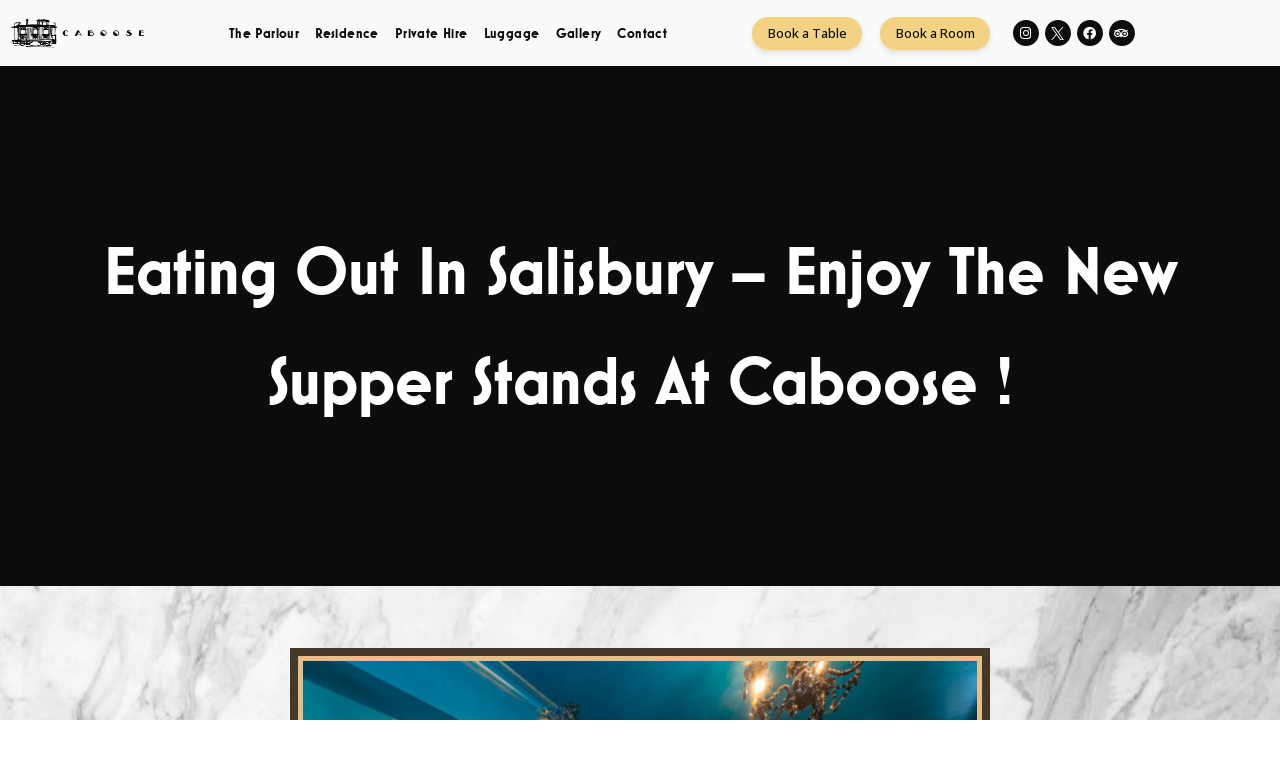

--- FILE ---
content_type: text/html; charset=UTF-8
request_url: https://www.caboosesalisbury.com/eating-out-in-salisbury-enjoy-the-new-supper-stands-at-caboose-2/
body_size: 13694
content:
<!doctype html>
<html lang="en-US">
<head>
<meta charset="UTF-8">
<meta name="viewport" content="width=device-width, initial-scale=1">
<link rel="profile" href="http://gmpg.org/xfn/11">
<meta name='robots' content='index, follow, max-image-preview:large, max-snippet:-1, max-video-preview:-1' />
<style>img:is([sizes="auto" i], [sizes^="auto," i]) { contain-intrinsic-size: 3000px 1500px }</style>
<!-- This site is optimized with the Yoast SEO plugin v26.4 - https://yoast.com/wordpress/plugins/seo/ -->
<title>Eating Out In Salisbury – Enjoy The New Supper Stands At Caboose ! | Caboose</title>
<link rel="canonical" href="https://www.caboosesalisbury.com/eating-out-in-salisbury-enjoy-the-new-supper-stands-at-caboose-2/" />
<meta property="og:locale" content="en_US" />
<meta property="og:type" content="article" />
<meta property="og:title" content="Eating Out In Salisbury – Enjoy The New Supper Stands At Caboose ! | Caboose" />
<meta property="og:description" content="Looking to try something new when eating out in Salisbury ? Head to our friends and enjoy the new supper stands at Caboose. They’re the perfect alternative to a meal out. A great solution to a catch up with friends that won’t cost the earth! Perfect if you’re trying to watch the pennies after Christmas. [&hellip;]" />
<meta property="og:url" content="https://www.caboosesalisbury.com/eating-out-in-salisbury-enjoy-the-new-supper-stands-at-caboose-2/" />
<meta property="og:site_name" content="Caboose" />
<meta property="article:publisher" content="https://www.facebook.com/caboosesalisbury/" />
<meta property="article:published_time" content="2022-01-11T13:34:00+00:00" />
<meta property="article:modified_time" content="2022-02-02T09:07:40+00:00" />
<meta property="og:image" content="https://www.caboosesalisbury.com/wp-content/uploads/2021/12/1-768x512-1.jpg" />
<meta property="og:image:width" content="768" />
<meta property="og:image:height" content="512" />
<meta property="og:image:type" content="image/jpeg" />
<meta name="author" content="App4Admin" />
<meta name="twitter:card" content="summary_large_image" />
<meta name="twitter:creator" content="@CabooseSalisbur" />
<meta name="twitter:site" content="@CabooseSalisbur" />
<meta name="twitter:label1" content="Written by" />
<meta name="twitter:data1" content="App4Admin" />
<meta name="twitter:label2" content="Est. reading time" />
<meta name="twitter:data2" content="3 minutes" />
<script type="application/ld+json" class="yoast-schema-graph">{"@context":"https://schema.org","@graph":[{"@type":"Article","@id":"https://www.caboosesalisbury.com/eating-out-in-salisbury-enjoy-the-new-supper-stands-at-caboose-2/#article","isPartOf":{"@id":"https://www.caboosesalisbury.com/eating-out-in-salisbury-enjoy-the-new-supper-stands-at-caboose-2/"},"author":{"name":"App4Admin","@id":"https://www.caboosesalisbury.com/#/schema/person/7a9cf11f36c0a92591369ae2fdd4a1e9"},"headline":"Eating Out In Salisbury – Enjoy The New Supper Stands At Caboose !","datePublished":"2022-01-11T13:34:00+00:00","dateModified":"2022-02-02T09:07:40+00:00","mainEntityOfPage":{"@id":"https://www.caboosesalisbury.com/eating-out-in-salisbury-enjoy-the-new-supper-stands-at-caboose-2/"},"wordCount":424,"commentCount":0,"publisher":{"@id":"https://www.caboosesalisbury.com/#organization"},"image":{"@id":"https://www.caboosesalisbury.com/eating-out-in-salisbury-enjoy-the-new-supper-stands-at-caboose-2/#primaryimage"},"thumbnailUrl":"https://www.caboosesalisbury.com/wp-content/uploads/2021/12/1-768x512-1.jpg","inLanguage":"en-US","potentialAction":[{"@type":"CommentAction","name":"Comment","target":["https://www.caboosesalisbury.com/eating-out-in-salisbury-enjoy-the-new-supper-stands-at-caboose-2/#respond"]}]},{"@type":"WebPage","@id":"https://www.caboosesalisbury.com/eating-out-in-salisbury-enjoy-the-new-supper-stands-at-caboose-2/","url":"https://www.caboosesalisbury.com/eating-out-in-salisbury-enjoy-the-new-supper-stands-at-caboose-2/","name":"Eating Out In Salisbury – Enjoy The New Supper Stands At Caboose ! | Caboose","isPartOf":{"@id":"https://www.caboosesalisbury.com/#website"},"primaryImageOfPage":{"@id":"https://www.caboosesalisbury.com/eating-out-in-salisbury-enjoy-the-new-supper-stands-at-caboose-2/#primaryimage"},"image":{"@id":"https://www.caboosesalisbury.com/eating-out-in-salisbury-enjoy-the-new-supper-stands-at-caboose-2/#primaryimage"},"thumbnailUrl":"https://www.caboosesalisbury.com/wp-content/uploads/2021/12/1-768x512-1.jpg","datePublished":"2022-01-11T13:34:00+00:00","dateModified":"2022-02-02T09:07:40+00:00","breadcrumb":{"@id":"https://www.caboosesalisbury.com/eating-out-in-salisbury-enjoy-the-new-supper-stands-at-caboose-2/#breadcrumb"},"inLanguage":"en-US","potentialAction":[{"@type":"ReadAction","target":["https://www.caboosesalisbury.com/eating-out-in-salisbury-enjoy-the-new-supper-stands-at-caboose-2/"]}]},{"@type":"ImageObject","inLanguage":"en-US","@id":"https://www.caboosesalisbury.com/eating-out-in-salisbury-enjoy-the-new-supper-stands-at-caboose-2/#primaryimage","url":"https://www.caboosesalisbury.com/wp-content/uploads/2021/12/1-768x512-1.jpg","contentUrl":"https://www.caboosesalisbury.com/wp-content/uploads/2021/12/1-768x512-1.jpg","width":768,"height":512},{"@type":"BreadcrumbList","@id":"https://www.caboosesalisbury.com/eating-out-in-salisbury-enjoy-the-new-supper-stands-at-caboose-2/#breadcrumb","itemListElement":[{"@type":"ListItem","position":1,"name":"Home","item":"https://www.caboosesalisbury.com/"},{"@type":"ListItem","position":2,"name":"Blog","item":"https://www.caboosesalisbury.com/blog/"},{"@type":"ListItem","position":3,"name":"Eating Out In Salisbury – Enjoy The New Supper Stands At Caboose !"}]},{"@type":"WebSite","@id":"https://www.caboosesalisbury.com/#website","url":"https://www.caboosesalisbury.com/","name":"Caboose Salisbury","description":"","publisher":{"@id":"https://www.caboosesalisbury.com/#organization"},"potentialAction":[{"@type":"SearchAction","target":{"@type":"EntryPoint","urlTemplate":"https://www.caboosesalisbury.com/?s={search_term_string}"},"query-input":{"@type":"PropertyValueSpecification","valueRequired":true,"valueName":"search_term_string"}}],"inLanguage":"en-US"},{"@type":"Organization","@id":"https://www.caboosesalisbury.com/#organization","name":"Caboose","url":"https://www.caboosesalisbury.com/","logo":{"@type":"ImageObject","inLanguage":"en-US","@id":"https://www.caboosesalisbury.com/#/schema/logo/image/","url":"https://www.caboosesalisbury.com/wp-content/uploads/2019/06/Caboose_Logo_Black_RGB.png","contentUrl":"https://www.caboosesalisbury.com/wp-content/uploads/2019/06/Caboose_Logo_Black_RGB.png","width":1024,"height":309,"caption":"Caboose"},"image":{"@id":"https://www.caboosesalisbury.com/#/schema/logo/image/"},"sameAs":["https://www.facebook.com/caboosesalisbury/","https://x.com/CabooseSalisbur","http://caboosesalisbury"]},{"@type":"Person","@id":"https://www.caboosesalisbury.com/#/schema/person/7a9cf11f36c0a92591369ae2fdd4a1e9","name":"App4Admin"}]}</script>
<!-- / Yoast SEO plugin. -->
<link rel="alternate" type="application/rss+xml" title="Caboose &raquo; Feed" href="https://www.caboosesalisbury.com/feed/" />
<link rel="alternate" type="application/rss+xml" title="Caboose &raquo; Comments Feed" href="https://www.caboosesalisbury.com/comments/feed/" />
<link rel="alternate" type="application/rss+xml" title="Caboose &raquo; Eating Out In Salisbury – Enjoy The New Supper Stands At Caboose ! Comments Feed" href="https://www.caboosesalisbury.com/eating-out-in-salisbury-enjoy-the-new-supper-stands-at-caboose-2/feed/" />
<style>
.lazyload,
.lazyloading {
max-width: 100%;
}
</style>
<link rel="stylesheet" type="text/css" href="https://use.typekit.net/eav1omb.css"><style id='classic-theme-styles-inline-css' type='text/css'>
/*! This file is auto-generated */
.wp-block-button__link{color:#fff;background-color:#32373c;border-radius:9999px;box-shadow:none;text-decoration:none;padding:calc(.667em + 2px) calc(1.333em + 2px);font-size:1.125em}.wp-block-file__button{background:#32373c;color:#fff;text-decoration:none}
</style>
<style id='global-styles-inline-css' type='text/css'>
:root{--wp--preset--aspect-ratio--square: 1;--wp--preset--aspect-ratio--4-3: 4/3;--wp--preset--aspect-ratio--3-4: 3/4;--wp--preset--aspect-ratio--3-2: 3/2;--wp--preset--aspect-ratio--2-3: 2/3;--wp--preset--aspect-ratio--16-9: 16/9;--wp--preset--aspect-ratio--9-16: 9/16;--wp--preset--color--black: #000000;--wp--preset--color--cyan-bluish-gray: #abb8c3;--wp--preset--color--white: #ffffff;--wp--preset--color--pale-pink: #f78da7;--wp--preset--color--vivid-red: #cf2e2e;--wp--preset--color--luminous-vivid-orange: #ff6900;--wp--preset--color--luminous-vivid-amber: #fcb900;--wp--preset--color--light-green-cyan: #7bdcb5;--wp--preset--color--vivid-green-cyan: #00d084;--wp--preset--color--pale-cyan-blue: #8ed1fc;--wp--preset--color--vivid-cyan-blue: #0693e3;--wp--preset--color--vivid-purple: #9b51e0;--wp--preset--gradient--vivid-cyan-blue-to-vivid-purple: linear-gradient(135deg,rgba(6,147,227,1) 0%,rgb(155,81,224) 100%);--wp--preset--gradient--light-green-cyan-to-vivid-green-cyan: linear-gradient(135deg,rgb(122,220,180) 0%,rgb(0,208,130) 100%);--wp--preset--gradient--luminous-vivid-amber-to-luminous-vivid-orange: linear-gradient(135deg,rgba(252,185,0,1) 0%,rgba(255,105,0,1) 100%);--wp--preset--gradient--luminous-vivid-orange-to-vivid-red: linear-gradient(135deg,rgba(255,105,0,1) 0%,rgb(207,46,46) 100%);--wp--preset--gradient--very-light-gray-to-cyan-bluish-gray: linear-gradient(135deg,rgb(238,238,238) 0%,rgb(169,184,195) 100%);--wp--preset--gradient--cool-to-warm-spectrum: linear-gradient(135deg,rgb(74,234,220) 0%,rgb(151,120,209) 20%,rgb(207,42,186) 40%,rgb(238,44,130) 60%,rgb(251,105,98) 80%,rgb(254,248,76) 100%);--wp--preset--gradient--blush-light-purple: linear-gradient(135deg,rgb(255,206,236) 0%,rgb(152,150,240) 100%);--wp--preset--gradient--blush-bordeaux: linear-gradient(135deg,rgb(254,205,165) 0%,rgb(254,45,45) 50%,rgb(107,0,62) 100%);--wp--preset--gradient--luminous-dusk: linear-gradient(135deg,rgb(255,203,112) 0%,rgb(199,81,192) 50%,rgb(65,88,208) 100%);--wp--preset--gradient--pale-ocean: linear-gradient(135deg,rgb(255,245,203) 0%,rgb(182,227,212) 50%,rgb(51,167,181) 100%);--wp--preset--gradient--electric-grass: linear-gradient(135deg,rgb(202,248,128) 0%,rgb(113,206,126) 100%);--wp--preset--gradient--midnight: linear-gradient(135deg,rgb(2,3,129) 0%,rgb(40,116,252) 100%);--wp--preset--font-size--small: 13px;--wp--preset--font-size--medium: 20px;--wp--preset--font-size--large: 36px;--wp--preset--font-size--x-large: 42px;--wp--preset--spacing--20: 0.44rem;--wp--preset--spacing--30: 0.67rem;--wp--preset--spacing--40: 1rem;--wp--preset--spacing--50: 1.5rem;--wp--preset--spacing--60: 2.25rem;--wp--preset--spacing--70: 3.38rem;--wp--preset--spacing--80: 5.06rem;--wp--preset--shadow--natural: 6px 6px 9px rgba(0, 0, 0, 0.2);--wp--preset--shadow--deep: 12px 12px 50px rgba(0, 0, 0, 0.4);--wp--preset--shadow--sharp: 6px 6px 0px rgba(0, 0, 0, 0.2);--wp--preset--shadow--outlined: 6px 6px 0px -3px rgba(255, 255, 255, 1), 6px 6px rgba(0, 0, 0, 1);--wp--preset--shadow--crisp: 6px 6px 0px rgba(0, 0, 0, 1);}:where(.is-layout-flex){gap: 0.5em;}:where(.is-layout-grid){gap: 0.5em;}body .is-layout-flex{display: flex;}.is-layout-flex{flex-wrap: wrap;align-items: center;}.is-layout-flex > :is(*, div){margin: 0;}body .is-layout-grid{display: grid;}.is-layout-grid > :is(*, div){margin: 0;}:where(.wp-block-columns.is-layout-flex){gap: 2em;}:where(.wp-block-columns.is-layout-grid){gap: 2em;}:where(.wp-block-post-template.is-layout-flex){gap: 1.25em;}:where(.wp-block-post-template.is-layout-grid){gap: 1.25em;}.has-black-color{color: var(--wp--preset--color--black) !important;}.has-cyan-bluish-gray-color{color: var(--wp--preset--color--cyan-bluish-gray) !important;}.has-white-color{color: var(--wp--preset--color--white) !important;}.has-pale-pink-color{color: var(--wp--preset--color--pale-pink) !important;}.has-vivid-red-color{color: var(--wp--preset--color--vivid-red) !important;}.has-luminous-vivid-orange-color{color: var(--wp--preset--color--luminous-vivid-orange) !important;}.has-luminous-vivid-amber-color{color: var(--wp--preset--color--luminous-vivid-amber) !important;}.has-light-green-cyan-color{color: var(--wp--preset--color--light-green-cyan) !important;}.has-vivid-green-cyan-color{color: var(--wp--preset--color--vivid-green-cyan) !important;}.has-pale-cyan-blue-color{color: var(--wp--preset--color--pale-cyan-blue) !important;}.has-vivid-cyan-blue-color{color: var(--wp--preset--color--vivid-cyan-blue) !important;}.has-vivid-purple-color{color: var(--wp--preset--color--vivid-purple) !important;}.has-black-background-color{background-color: var(--wp--preset--color--black) !important;}.has-cyan-bluish-gray-background-color{background-color: var(--wp--preset--color--cyan-bluish-gray) !important;}.has-white-background-color{background-color: var(--wp--preset--color--white) !important;}.has-pale-pink-background-color{background-color: var(--wp--preset--color--pale-pink) !important;}.has-vivid-red-background-color{background-color: var(--wp--preset--color--vivid-red) !important;}.has-luminous-vivid-orange-background-color{background-color: var(--wp--preset--color--luminous-vivid-orange) !important;}.has-luminous-vivid-amber-background-color{background-color: var(--wp--preset--color--luminous-vivid-amber) !important;}.has-light-green-cyan-background-color{background-color: var(--wp--preset--color--light-green-cyan) !important;}.has-vivid-green-cyan-background-color{background-color: var(--wp--preset--color--vivid-green-cyan) !important;}.has-pale-cyan-blue-background-color{background-color: var(--wp--preset--color--pale-cyan-blue) !important;}.has-vivid-cyan-blue-background-color{background-color: var(--wp--preset--color--vivid-cyan-blue) !important;}.has-vivid-purple-background-color{background-color: var(--wp--preset--color--vivid-purple) !important;}.has-black-border-color{border-color: var(--wp--preset--color--black) !important;}.has-cyan-bluish-gray-border-color{border-color: var(--wp--preset--color--cyan-bluish-gray) !important;}.has-white-border-color{border-color: var(--wp--preset--color--white) !important;}.has-pale-pink-border-color{border-color: var(--wp--preset--color--pale-pink) !important;}.has-vivid-red-border-color{border-color: var(--wp--preset--color--vivid-red) !important;}.has-luminous-vivid-orange-border-color{border-color: var(--wp--preset--color--luminous-vivid-orange) !important;}.has-luminous-vivid-amber-border-color{border-color: var(--wp--preset--color--luminous-vivid-amber) !important;}.has-light-green-cyan-border-color{border-color: var(--wp--preset--color--light-green-cyan) !important;}.has-vivid-green-cyan-border-color{border-color: var(--wp--preset--color--vivid-green-cyan) !important;}.has-pale-cyan-blue-border-color{border-color: var(--wp--preset--color--pale-cyan-blue) !important;}.has-vivid-cyan-blue-border-color{border-color: var(--wp--preset--color--vivid-cyan-blue) !important;}.has-vivid-purple-border-color{border-color: var(--wp--preset--color--vivid-purple) !important;}.has-vivid-cyan-blue-to-vivid-purple-gradient-background{background: var(--wp--preset--gradient--vivid-cyan-blue-to-vivid-purple) !important;}.has-light-green-cyan-to-vivid-green-cyan-gradient-background{background: var(--wp--preset--gradient--light-green-cyan-to-vivid-green-cyan) !important;}.has-luminous-vivid-amber-to-luminous-vivid-orange-gradient-background{background: var(--wp--preset--gradient--luminous-vivid-amber-to-luminous-vivid-orange) !important;}.has-luminous-vivid-orange-to-vivid-red-gradient-background{background: var(--wp--preset--gradient--luminous-vivid-orange-to-vivid-red) !important;}.has-very-light-gray-to-cyan-bluish-gray-gradient-background{background: var(--wp--preset--gradient--very-light-gray-to-cyan-bluish-gray) !important;}.has-cool-to-warm-spectrum-gradient-background{background: var(--wp--preset--gradient--cool-to-warm-spectrum) !important;}.has-blush-light-purple-gradient-background{background: var(--wp--preset--gradient--blush-light-purple) !important;}.has-blush-bordeaux-gradient-background{background: var(--wp--preset--gradient--blush-bordeaux) !important;}.has-luminous-dusk-gradient-background{background: var(--wp--preset--gradient--luminous-dusk) !important;}.has-pale-ocean-gradient-background{background: var(--wp--preset--gradient--pale-ocean) !important;}.has-electric-grass-gradient-background{background: var(--wp--preset--gradient--electric-grass) !important;}.has-midnight-gradient-background{background: var(--wp--preset--gradient--midnight) !important;}.has-small-font-size{font-size: var(--wp--preset--font-size--small) !important;}.has-medium-font-size{font-size: var(--wp--preset--font-size--medium) !important;}.has-large-font-size{font-size: var(--wp--preset--font-size--large) !important;}.has-x-large-font-size{font-size: var(--wp--preset--font-size--x-large) !important;}
:where(.wp-block-post-template.is-layout-flex){gap: 1.25em;}:where(.wp-block-post-template.is-layout-grid){gap: 1.25em;}
:where(.wp-block-columns.is-layout-flex){gap: 2em;}:where(.wp-block-columns.is-layout-grid){gap: 2em;}
:root :where(.wp-block-pullquote){font-size: 1.5em;line-height: 1.6;}
</style>
<!-- <link rel='stylesheet' id='elementor-hello-theme-style-css' href='https://www.caboosesalisbury.com/wp-content/themes/elementor-hello-theme-master/style.css?ver=6.8.3' type='text/css' media='all' /> -->
<!-- <link rel='stylesheet' id='elementor-frontend-css' href='https://www.caboosesalisbury.com/wp-content/plugins/elementor/assets/css/frontend.min.css?ver=3.33.1' type='text/css' media='all' /> -->
<!-- <link rel='stylesheet' id='widget-image-css' href='https://www.caboosesalisbury.com/wp-content/plugins/elementor/assets/css/widget-image.min.css?ver=3.33.1' type='text/css' media='all' /> -->
<!-- <link rel='stylesheet' id='widget-nav-menu-css' href='https://www.caboosesalisbury.com/wp-content/plugins/elementor-pro/assets/css/widget-nav-menu.min.css?ver=3.33.1' type='text/css' media='all' /> -->
<!-- <link rel='stylesheet' id='widget-social-icons-css' href='https://www.caboosesalisbury.com/wp-content/plugins/elementor/assets/css/widget-social-icons.min.css?ver=3.33.1' type='text/css' media='all' /> -->
<!-- <link rel='stylesheet' id='e-apple-webkit-css' href='https://www.caboosesalisbury.com/wp-content/plugins/elementor/assets/css/conditionals/apple-webkit.min.css?ver=3.33.1' type='text/css' media='all' /> -->
<!-- <link rel='stylesheet' id='widget-heading-css' href='https://www.caboosesalisbury.com/wp-content/plugins/elementor/assets/css/widget-heading.min.css?ver=3.33.1' type='text/css' media='all' /> -->
<!-- <link rel='stylesheet' id='widget-icon-list-css' href='https://www.caboosesalisbury.com/wp-content/plugins/elementor/assets/css/widget-icon-list.min.css?ver=3.33.1' type='text/css' media='all' /> -->
<!-- <link rel='stylesheet' id='e-animation-fadeInUp-css' href='https://www.caboosesalisbury.com/wp-content/plugins/elementor/assets/lib/animations/styles/fadeInUp.min.css?ver=3.33.1' type='text/css' media='all' /> -->
<!-- <link rel='stylesheet' id='e-animation-fadeIn-css' href='https://www.caboosesalisbury.com/wp-content/plugins/elementor/assets/lib/animations/styles/fadeIn.min.css?ver=3.33.1' type='text/css' media='all' /> -->
<!-- <link rel='stylesheet' id='elementor-icons-css' href='https://www.caboosesalisbury.com/wp-content/plugins/elementor/assets/lib/eicons/css/elementor-icons.min.css?ver=5.44.0' type='text/css' media='all' /> -->
<link rel="stylesheet" type="text/css" href="//www.caboosesalisbury.com/wp-content/cache/wpfc-minified/kprqd2j8/9y9yx.css" media="all"/>
<link rel='stylesheet' id='elementor-post-1133-css' href='https://www.caboosesalisbury.com/wp-content/uploads/elementor/css/post-1133.css?ver=1763549636' type='text/css' media='all' />
<!-- <link rel='stylesheet' id='font-awesome-5-all-css' href='https://www.caboosesalisbury.com/wp-content/plugins/elementor/assets/lib/font-awesome/css/all.min.css?ver=3.33.1' type='text/css' media='all' /> -->
<!-- <link rel='stylesheet' id='font-awesome-4-shim-css' href='https://www.caboosesalisbury.com/wp-content/plugins/elementor/assets/lib/font-awesome/css/v4-shims.min.css?ver=3.33.1' type='text/css' media='all' /> -->
<!-- <link rel='stylesheet' id='namogo-icons-css' href='https://www.caboosesalisbury.com/wp-content/plugins/elementor-extras/assets/lib/nicons/css/nicons.css?ver=2.2.52' type='text/css' media='all' /> -->
<!-- <link rel='stylesheet' id='elementor-extras-frontend-css' href='https://www.caboosesalisbury.com/wp-content/plugins/elementor-extras/assets/css/frontend.min.css?ver=2.2.52' type='text/css' media='all' /> -->
<link rel="stylesheet" type="text/css" href="//www.caboosesalisbury.com/wp-content/cache/wpfc-minified/ldsmzn4c/9y9yx.css" media="all"/>
<link rel='stylesheet' id='elementor-post-1596-css' href='https://www.caboosesalisbury.com/wp-content/uploads/elementor/css/post-1596.css?ver=1764083125' type='text/css' media='all' />
<link rel='stylesheet' id='elementor-post-22-css' href='https://www.caboosesalisbury.com/wp-content/uploads/elementor/css/post-22.css?ver=1763549636' type='text/css' media='all' />
<link rel='stylesheet' id='elementor-post-15-css' href='https://www.caboosesalisbury.com/wp-content/uploads/elementor/css/post-15.css?ver=1763549636' type='text/css' media='all' />
<link rel='stylesheet' id='elementor-post-975-css' href='https://www.caboosesalisbury.com/wp-content/uploads/elementor/css/post-975.css?ver=1763551528' type='text/css' media='all' />
<link rel='stylesheet' id='elementor-gf-opensans-css' href='https://fonts.googleapis.com/css?family=Open+Sans:100,100italic,200,200italic,300,300italic,400,400italic,500,500italic,600,600italic,700,700italic,800,800italic,900,900italic&#038;display=auto' type='text/css' media='all' />
<!-- <link rel='stylesheet' id='elementor-icons-shared-0-css' href='https://www.caboosesalisbury.com/wp-content/plugins/elementor/assets/lib/font-awesome/css/fontawesome.min.css?ver=5.15.3' type='text/css' media='all' /> -->
<!-- <link rel='stylesheet' id='elementor-icons-fa-solid-css' href='https://www.caboosesalisbury.com/wp-content/plugins/elementor/assets/lib/font-awesome/css/solid.min.css?ver=5.15.3' type='text/css' media='all' /> -->
<!-- <link rel='stylesheet' id='elementor-icons-fa-brands-css' href='https://www.caboosesalisbury.com/wp-content/plugins/elementor/assets/lib/font-awesome/css/brands.min.css?ver=5.15.3' type='text/css' media='all' /> -->
<link rel="stylesheet" type="text/css" href="//www.caboosesalisbury.com/wp-content/cache/wpfc-minified/l213zy6b/9y9yw.css" media="all"/>
<script src='//www.caboosesalisbury.com/wp-content/cache/wpfc-minified/2z4z0c4u/9y9yw.js' type="text/javascript"></script>
<!-- <script type="text/javascript" src="https://www.caboosesalisbury.com/wp-includes/js/jquery/jquery.min.js?ver=3.7.1" id="jquery-core-js"></script> -->
<!-- <script type="text/javascript" src="https://www.caboosesalisbury.com/wp-includes/js/jquery/jquery-migrate.min.js?ver=3.4.1" id="jquery-migrate-js"></script> -->
<!-- <script type="text/javascript" src="https://www.caboosesalisbury.com/wp-content/plugins/elementor/assets/lib/font-awesome/js/v4-shims.min.js?ver=3.33.1" id="font-awesome-4-shim-js"></script> -->
<link rel="https://api.w.org/" href="https://www.caboosesalisbury.com/wp-json/" /><link rel="alternate" title="JSON" type="application/json" href="https://www.caboosesalisbury.com/wp-json/wp/v2/posts/1596" /><link rel="EditURI" type="application/rsd+xml" title="RSD" href="https://www.caboosesalisbury.com/xmlrpc.php?rsd" />
<meta name="generator" content="WordPress 6.8.3" />
<link rel='shortlink' href='https://www.caboosesalisbury.com/?p=1596' />
<link rel="alternate" title="oEmbed (JSON)" type="application/json+oembed" href="https://www.caboosesalisbury.com/wp-json/oembed/1.0/embed?url=https%3A%2F%2Fwww.caboosesalisbury.com%2Feating-out-in-salisbury-enjoy-the-new-supper-stands-at-caboose-2%2F" />
<link rel="alternate" title="oEmbed (XML)" type="text/xml+oembed" href="https://www.caboosesalisbury.com/wp-json/oembed/1.0/embed?url=https%3A%2F%2Fwww.caboosesalisbury.com%2Feating-out-in-salisbury-enjoy-the-new-supper-stands-at-caboose-2%2F&#038;format=xml" />
<script>
document.documentElement.className = document.documentElement.className.replace('no-js', 'js');
</script>
<style>
.no-js img.lazyload {
display: none;
}
figure.wp-block-image img.lazyloading {
min-width: 150px;
}
.lazyload,
.lazyloading {
--smush-placeholder-width: 100px;
--smush-placeholder-aspect-ratio: 1/1;
width: var(--smush-image-width, var(--smush-placeholder-width)) !important;
aspect-ratio: var(--smush-image-aspect-ratio, var(--smush-placeholder-aspect-ratio)) !important;
}
.lazyload, .lazyloading {
opacity: 0;
}
.lazyloaded {
opacity: 1;
transition: opacity 400ms;
transition-delay: 0ms;
}
</style>
<meta name="generator" content="Elementor 3.33.1; features: additional_custom_breakpoints; settings: css_print_method-external, google_font-enabled, font_display-auto">
<style>
.e-con.e-parent:nth-of-type(n+4):not(.e-lazyloaded):not(.e-no-lazyload),
.e-con.e-parent:nth-of-type(n+4):not(.e-lazyloaded):not(.e-no-lazyload) * {
background-image: none !important;
}
@media screen and (max-height: 1024px) {
.e-con.e-parent:nth-of-type(n+3):not(.e-lazyloaded):not(.e-no-lazyload),
.e-con.e-parent:nth-of-type(n+3):not(.e-lazyloaded):not(.e-no-lazyload) * {
background-image: none !important;
}
}
@media screen and (max-height: 640px) {
.e-con.e-parent:nth-of-type(n+2):not(.e-lazyloaded):not(.e-no-lazyload),
.e-con.e-parent:nth-of-type(n+2):not(.e-lazyloaded):not(.e-no-lazyload) * {
background-image: none !important;
}
}
</style>
<link rel="icon" href="https://www.caboosesalisbury.com/wp-content/uploads/2019/08/cropped-caboose-favicon-32x32.jpg" sizes="32x32" />
<link rel="icon" href="https://www.caboosesalisbury.com/wp-content/uploads/2019/08/cropped-caboose-favicon-192x192.jpg" sizes="192x192" />
<link rel="apple-touch-icon" href="https://www.caboosesalisbury.com/wp-content/uploads/2019/08/cropped-caboose-favicon-180x180.jpg" />
<meta name="msapplication-TileImage" content="https://www.caboosesalisbury.com/wp-content/uploads/2019/08/cropped-caboose-favicon-270x270.jpg" />
</head>
<body class="wp-singular post-template-default single single-post postid-1596 single-format-standard wp-theme-elementor-hello-theme-master elementor-default elementor-kit-1133 elementor-page elementor-page-1596 elementor-page-975">
<header data-elementor-type="header" data-elementor-id="22" class="elementor elementor-22 elementor-location-header" data-elementor-post-type="elementor_library">
<section class="elementor-section elementor-top-section elementor-element elementor-element-e8c016b elementor-section-boxed elementor-section-height-default elementor-section-height-default" data-id="e8c016b" data-element_type="section" data-settings="{&quot;background_background&quot;:&quot;classic&quot;}">
<div class="elementor-container elementor-column-gap-default">
<div class="elementor-column elementor-col-16 elementor-top-column elementor-element elementor-element-e435e55" data-id="e435e55" data-element_type="column">
<div class="elementor-widget-wrap elementor-element-populated">
<div class="elementor-element elementor-element-73e7c70 elementor-widget elementor-widget-image" data-id="73e7c70" data-element_type="widget" data-widget_type="image.default">
<div class="elementor-widget-container">
<a href="https://www.caboosesalisbury.com/">
<img width="1920" height="473" data-src="https://www.caboosesalisbury.com/wp-content/uploads/2019/06/logo-combined.png" class="attachment-full size-full wp-image-1229 lazyload" alt="" data-srcset="https://www.caboosesalisbury.com/wp-content/uploads/2019/06/logo-combined.png 1920w, https://www.caboosesalisbury.com/wp-content/uploads/2019/06/logo-combined-300x74.png 300w, https://www.caboosesalisbury.com/wp-content/uploads/2019/06/logo-combined-768x189.png 768w, https://www.caboosesalisbury.com/wp-content/uploads/2019/06/logo-combined-1024x252.png 1024w" data-sizes="(max-width: 1920px) 100vw, 1920px" src="[data-uri]" style="--smush-placeholder-width: 1920px; --smush-placeholder-aspect-ratio: 1920/473;" />								</a>
</div>
</div>
</div>
</div>
<div class="elementor-column elementor-col-16 elementor-top-column elementor-element elementor-element-5c85448" data-id="5c85448" data-element_type="column">
<div class="elementor-widget-wrap elementor-element-populated">
<div class="elementor-element elementor-element-8c2bf38 elementor-nav-menu__align-center elementor-nav-menu--stretch elementor-nav-menu--dropdown-mobile elementor-nav-menu__text-align-aside elementor-nav-menu--toggle elementor-nav-menu--burger elementor-widget elementor-widget-nav-menu" data-id="8c2bf38" data-element_type="widget" data-settings="{&quot;full_width&quot;:&quot;stretch&quot;,&quot;layout&quot;:&quot;horizontal&quot;,&quot;submenu_icon&quot;:{&quot;value&quot;:&quot;&lt;i class=\&quot;fas fa-caret-down\&quot; aria-hidden=\&quot;true\&quot;&gt;&lt;\/i&gt;&quot;,&quot;library&quot;:&quot;fa-solid&quot;},&quot;toggle&quot;:&quot;burger&quot;}" data-widget_type="nav-menu.default">
<div class="elementor-widget-container">
<nav aria-label="Menu" class="elementor-nav-menu--main elementor-nav-menu__container elementor-nav-menu--layout-horizontal e--pointer-underline e--animation-fade">
<ul id="menu-1-8c2bf38" class="elementor-nav-menu"><li class="menu-item menu-item-type-post_type menu-item-object-page menu-item-2180"><a href="https://www.caboosesalisbury.com/parlour/" class="elementor-item">The Parlour</a></li>
<li class="menu-item menu-item-type-post_type menu-item-object-page menu-item-109"><a href="https://www.caboosesalisbury.com/residence/" title="Stay at the Caboose Salisbury" class="elementor-item">Residence</a></li>
<li class="menu-item menu-item-type-post_type menu-item-object-page menu-item-1053"><a href="https://www.caboosesalisbury.com/private-hire/" title="Private Hire at Caboose Salisbury" class="elementor-item">Private Hire</a></li>
<li class="menu-item menu-item-type-post_type menu-item-object-page menu-item-508"><a href="https://www.caboosesalisbury.com/luggage-storage-salisbury/" class="elementor-item">Luggage</a></li>
<li class="menu-item menu-item-type-post_type menu-item-object-page menu-item-108"><a href="https://www.caboosesalisbury.com/gallery/" title="Caboose Gallery" class="elementor-item">Gallery</a></li>
<li class="menu-item menu-item-type-post_type menu-item-object-page menu-item-107"><a href="https://www.caboosesalisbury.com/contact/" class="elementor-item">Contact</a></li>
</ul>			</nav>
<div class="elementor-menu-toggle" role="button" tabindex="0" aria-label="Menu Toggle" aria-expanded="false">
<i aria-hidden="true" role="presentation" class="elementor-menu-toggle__icon--open eicon-menu-bar"></i><i aria-hidden="true" role="presentation" class="elementor-menu-toggle__icon--close eicon-close"></i>		</div>
<nav class="elementor-nav-menu--dropdown elementor-nav-menu__container" aria-hidden="true">
<ul id="menu-2-8c2bf38" class="elementor-nav-menu"><li class="menu-item menu-item-type-post_type menu-item-object-page menu-item-2180"><a href="https://www.caboosesalisbury.com/parlour/" class="elementor-item" tabindex="-1">The Parlour</a></li>
<li class="menu-item menu-item-type-post_type menu-item-object-page menu-item-109"><a href="https://www.caboosesalisbury.com/residence/" title="Stay at the Caboose Salisbury" class="elementor-item" tabindex="-1">Residence</a></li>
<li class="menu-item menu-item-type-post_type menu-item-object-page menu-item-1053"><a href="https://www.caboosesalisbury.com/private-hire/" title="Private Hire at Caboose Salisbury" class="elementor-item" tabindex="-1">Private Hire</a></li>
<li class="menu-item menu-item-type-post_type menu-item-object-page menu-item-508"><a href="https://www.caboosesalisbury.com/luggage-storage-salisbury/" class="elementor-item" tabindex="-1">Luggage</a></li>
<li class="menu-item menu-item-type-post_type menu-item-object-page menu-item-108"><a href="https://www.caboosesalisbury.com/gallery/" title="Caboose Gallery" class="elementor-item" tabindex="-1">Gallery</a></li>
<li class="menu-item menu-item-type-post_type menu-item-object-page menu-item-107"><a href="https://www.caboosesalisbury.com/contact/" class="elementor-item" tabindex="-1">Contact</a></li>
</ul>			</nav>
</div>
</div>
</div>
</div>
<div class="elementor-column elementor-col-16 elementor-top-column elementor-element elementor-element-a989ec4" data-id="a989ec4" data-element_type="column">
<div class="elementor-widget-wrap elementor-element-populated">
<div class="elementor-element elementor-element-993ce98 elementor-align-right elementor-tablet-align-right rounded-button elementor-mobile-align-right elementor-widget elementor-widget-button" data-id="993ce98" data-element_type="widget" title="Book a table at Caboose" data-widget_type="button.default">
<div class="elementor-widget-container">
<div class="elementor-button-wrapper">
<a class="elementor-button elementor-button-link elementor-size-xs" href="https://www.caboosesalisbury.com/book-a-table/" id="book-a-table-button">
<span class="elementor-button-content-wrapper">
<span class="elementor-button-text">Book a Table</span>
</span>
</a>
</div>
</div>
</div>
</div>
</div>
<div class="elementor-column elementor-col-16 elementor-top-column elementor-element elementor-element-da92632" data-id="da92632" data-element_type="column">
<div class="elementor-widget-wrap elementor-element-populated">
<div class="elementor-element elementor-element-d6e88d3 elementor-align-right elementor-tablet-align-center elementor-mobile-align-left elementor-widget elementor-widget-button" data-id="d6e88d3" data-element_type="widget" title="Book a Room at Caboose Salisbury" data-widget_type="button.default">
<div class="elementor-widget-container">
<div class="elementor-button-wrapper">
<a class="elementor-button elementor-button-link elementor-size-xs" href="https://via.eviivo.com/HettieBellsSP2">
<span class="elementor-button-content-wrapper">
<span class="elementor-button-text">Book a Room</span>
</span>
</a>
</div>
</div>
</div>
</div>
</div>
<div class="elementor-column elementor-col-16 elementor-top-column elementor-element elementor-element-cf0c6e2 elementor-hidden-desktop elementor-hidden-tablet elementor-hidden-mobile" data-id="cf0c6e2" data-element_type="column">
<div class="elementor-widget-wrap elementor-element-populated">
<div class="elementor-element elementor-element-05640cf elementor-align-right elementor-tablet-align-left elementor-mobile-align-center elementor-widget elementor-widget-button" data-id="05640cf" data-element_type="widget" title="Book a Room at Caboose Salisbury" data-widget_type="button.default">
<div class="elementor-widget-container">
<div class="elementor-button-wrapper">
<a class="elementor-button elementor-button-link elementor-size-xs" href="https://www.caboosesalisbury.com/?page_id=1172">
<span class="elementor-button-content-wrapper">
<span class="elementor-button-text">Vouchers</span>
</span>
</a>
</div>
</div>
</div>
</div>
</div>
<div class="elementor-column elementor-col-16 elementor-top-column elementor-element elementor-element-6aa64fa" data-id="6aa64fa" data-element_type="column">
<div class="elementor-widget-wrap elementor-element-populated">
<div class="elementor-element elementor-element-dfe5997 elementor-shape-circle e-grid-align-right e-grid-align-tablet-center elementor-grid-0 elementor-widget elementor-widget-social-icons" data-id="dfe5997" data-element_type="widget" data-widget_type="social-icons.default">
<div class="elementor-widget-container">
<div class="elementor-social-icons-wrapper elementor-grid" role="list">
<span class="elementor-grid-item" role="listitem">
<a class="elementor-icon elementor-social-icon elementor-social-icon-instagram elementor-repeater-item-25a265e" href="https://www.instagram.com/caboosesalisbury/" target="_blank">
<span class="elementor-screen-only">Instagram</span>
<i aria-hidden="true" class="fab fa-instagram"></i>					</a>
</span>
<span class="elementor-grid-item" role="listitem">
<a class="elementor-icon elementor-social-icon elementor-social-icon- elementor-repeater-item-e0d4482" href="https://twitter.com/caboosesalisbur" target="_blank">
<span class="elementor-screen-only"></span>
<svg xmlns="http://www.w3.org/2000/svg" width="1200" height="1227" viewBox="0 0 1200 1227" fill="none"><path d="M714.163 519.284L1160.89 0H1055.03L667.137 450.887L357.328 0H0L468.492 681.821L0 1226.37H105.866L515.491 750.218L842.672 1226.37H1200L714.137 519.284H714.163ZM569.165 687.828L521.697 619.934L144.011 79.6944H306.615L611.412 515.685L658.88 583.579L1055.08 1150.3H892.476L569.165 687.854V687.828Z" fill="white"></path></svg>					</a>
</span>
<span class="elementor-grid-item" role="listitem">
<a class="elementor-icon elementor-social-icon elementor-social-icon-facebook elementor-repeater-item-a8c9943" href="https://www.facebook.com/caboosesalisbury/" target="_blank">
<span class="elementor-screen-only">Facebook</span>
<i aria-hidden="true" class="fab fa-facebook"></i>					</a>
</span>
<span class="elementor-grid-item" role="listitem">
<a class="elementor-icon elementor-social-icon elementor-social-icon-tripadvisor elementor-repeater-item-f8cb8f4" href="https://www.tripadvisor.co.uk/Hotel_Review-g186414-d17709382-Reviews-Caboose-Salisbury_Wiltshire_England.html" target="_blank">
<span class="elementor-screen-only">Tripadvisor</span>
<i aria-hidden="true" class="fab fa-tripadvisor"></i>					</a>
</span>
</div>
</div>
</div>
</div>
</div>
</div>
</section>
</header>
<div data-elementor-type="single" data-elementor-id="975" class="elementor elementor-975 elementor-location-single post-1596 post type-post status-publish format-standard has-post-thumbnail hentry category-uncategorized" data-elementor-post-type="elementor_library">
<section class="elementor-section elementor-top-section elementor-element elementor-element-26a2257 elementor-section-height-min-height elementor-section-boxed elementor-section-height-default elementor-section-items-middle elementor-invisible" data-id="26a2257" data-element_type="section" data-settings="{&quot;background_background&quot;:&quot;classic&quot;,&quot;animation&quot;:&quot;fadeIn&quot;}">
<div class="elementor-background-overlay"></div>
<div class="elementor-container elementor-column-gap-default">
<div class="elementor-column elementor-col-100 elementor-top-column elementor-element elementor-element-17bb47b elementor-invisible" data-id="17bb47b" data-element_type="column" data-settings="{&quot;animation&quot;:&quot;fadeInUp&quot;}">
<div class="elementor-widget-wrap elementor-element-populated">
<div class="elementor-element elementor-element-42337a6 elementor-widget elementor-widget-theme-post-title elementor-page-title elementor-widget-heading" data-id="42337a6" data-element_type="widget" data-widget_type="theme-post-title.default">
<div class="elementor-widget-container">
<h1 class="elementor-heading-title elementor-size-default">Eating Out In Salisbury – Enjoy The New Supper Stands At Caboose !</h1>				</div>
</div>
</div>
</div>
</div>
</section>
<section class="elementor-section elementor-top-section elementor-element elementor-element-fb62dab elementor-section-boxed elementor-section-height-default elementor-section-height-default" data-id="fb62dab" data-element_type="section" data-settings="{&quot;background_background&quot;:&quot;classic&quot;}">
<div class="elementor-background-overlay"></div>
<div class="elementor-container elementor-column-gap-default">
<div class="elementor-column elementor-col-100 elementor-top-column elementor-element elementor-element-7c29d6e" data-id="7c29d6e" data-element_type="column">
<div class="elementor-widget-wrap elementor-element-populated">
<section class="elementor-section elementor-inner-section elementor-element elementor-element-cfc0fc9 elementor-reverse-tablet elementor-reverse-mobile elementor-section-boxed elementor-section-height-default elementor-section-height-default" data-id="cfc0fc9" data-element_type="section">
<div class="elementor-container elementor-column-gap-default">
<div class="elementor-column elementor-col-100 elementor-inner-column elementor-element elementor-element-c1b266e animated-fast elementor-invisible" data-id="c1b266e" data-element_type="column" data-settings="{&quot;animation&quot;:&quot;fadeInUp&quot;}">
<div class="elementor-widget-wrap elementor-element-populated">
<div class="elementor-element elementor-element-cbe7155 elementor-widget elementor-widget-theme-post-content" data-id="cbe7155" data-element_type="widget" data-widget_type="theme-post-content.default">
<div class="elementor-widget-container">
<div data-elementor-type="wp-post" data-elementor-id="1596" class="elementor elementor-1596" data-elementor-post-type="post">
<section class="elementor-section elementor-top-section elementor-element elementor-element-d7721b9 elementor-section-boxed elementor-section-height-default elementor-section-height-default" data-id="d7721b9" data-element_type="section">
<div class="elementor-container elementor-column-gap-default">
<div class="elementor-column elementor-col-100 elementor-top-column elementor-element elementor-element-c320a58" data-id="c320a58" data-element_type="column" data-settings="{&quot;background_background&quot;:&quot;classic&quot;}">
<div class="elementor-widget-wrap elementor-element-populated">
<div class="elementor-element elementor-element-dd8a305 elementor-widget elementor-widget-image" data-id="dd8a305" data-element_type="widget" data-widget_type="image.default">
<div class="elementor-widget-container">
<img fetchpriority="high" decoding="async" width="768" height="512" src="https://www.caboosesalisbury.com/wp-content/uploads/2021/12/1-768x512-1.jpg" class="attachment-large size-large wp-image-1562" alt="" srcset="https://www.caboosesalisbury.com/wp-content/uploads/2021/12/1-768x512-1.jpg 768w, https://www.caboosesalisbury.com/wp-content/uploads/2021/12/1-768x512-1-300x200.jpg 300w" sizes="(max-width: 768px) 100vw, 768px" />															</div>
</div>
</div>
</div>
</div>
</section>
<section class="elementor-section elementor-top-section elementor-element elementor-element-b572678 elementor-section-boxed elementor-section-height-default elementor-section-height-default" data-id="b572678" data-element_type="section">
<div class="elementor-container elementor-column-gap-default">
<div class="elementor-column elementor-col-100 elementor-top-column elementor-element elementor-element-0e8fede" data-id="0e8fede" data-element_type="column">
<div class="elementor-widget-wrap elementor-element-populated">
<div class="elementor-element elementor-element-cbf3d71 elementor-widget elementor-widget-text-editor" data-id="cbf3d71" data-element_type="widget" data-widget_type="text-editor.default">
<div class="elementor-widget-container">
<p>Looking to try something new when eating out in Salisbury ? Head to our friends and enjoy the new supper stands at Caboose.</p><p>They’re the perfect alternative to a meal out. A great solution to a catch up with friends that won’t cost the earth! Perfect if you’re trying to watch the pennies after Christmas.</p>								</div>
</div>
</div>
</div>
</div>
</section>
<section class="elementor-section elementor-top-section elementor-element elementor-element-c235408 elementor-section-boxed elementor-section-height-default elementor-section-height-default" data-id="c235408" data-element_type="section">
<div class="elementor-container elementor-column-gap-default">
<div class="elementor-column elementor-col-100 elementor-top-column elementor-element elementor-element-1c9cf6f" data-id="1c9cf6f" data-element_type="column" data-settings="{&quot;background_background&quot;:&quot;classic&quot;}">
<div class="elementor-widget-wrap elementor-element-populated">
<div class="elementor-element elementor-element-0a72c7a elementor-widget elementor-widget-image" data-id="0a72c7a" data-element_type="widget" data-widget_type="image.default">
<div class="elementor-widget-container">
<img decoding="async" width="768" height="1024" data-src="https://www.caboosesalisbury.com/wp-content/uploads/2021/01/271248197_914986072716090_5567937957483228861_n-768x1024-1.jpeg" class="attachment-large size-large wp-image-1589 lazyload" alt="" data-srcset="https://www.caboosesalisbury.com/wp-content/uploads/2021/01/271248197_914986072716090_5567937957483228861_n-768x1024-1.jpeg 768w, https://www.caboosesalisbury.com/wp-content/uploads/2021/01/271248197_914986072716090_5567937957483228861_n-768x1024-1-225x300.jpeg 225w" data-sizes="(max-width: 768px) 100vw, 768px" src="[data-uri]" style="--smush-placeholder-width: 768px; --smush-placeholder-aspect-ratio: 768/1024;" />															</div>
</div>
</div>
</div>
</div>
</section>
<section class="elementor-section elementor-top-section elementor-element elementor-element-f760935 elementor-section-boxed elementor-section-height-default elementor-section-height-default" data-id="f760935" data-element_type="section">
<div class="elementor-container elementor-column-gap-default">
<div class="elementor-column elementor-col-100 elementor-top-column elementor-element elementor-element-60f3de2" data-id="60f3de2" data-element_type="column">
<div class="elementor-widget-wrap elementor-element-populated">
<div class="elementor-element elementor-element-2f9cf76 elementor-widget elementor-widget-heading" data-id="2f9cf76" data-element_type="widget" data-widget_type="heading.default">
<div class="elementor-widget-container">
<h2 class="elementor-heading-title elementor-size-default">Eating Out In Salisbury – Enjoy The New Supper Stands At Caboose !</h2>				</div>
</div>
<div class="elementor-element elementor-element-14ba4b0 elementor-widget elementor-widget-text-editor" data-id="14ba4b0" data-element_type="widget" data-widget_type="text-editor.default">
<div class="elementor-widget-container">
<div class="kvgmc6g5 cxmmr5t8 oygrvhab hcukyx3x c1et5uql ii04i59q"><div dir="auto"><div class="kvgmc6g5 cxmmr5t8 oygrvhab hcukyx3x c1et5uql ii04i59q"><div dir="auto"><p>We think this is the perfect pick me up for those January blues.</p></div></div></div></div>								</div>
</div>
</div>
</div>
</div>
</section>
<section class="elementor-section elementor-top-section elementor-element elementor-element-efce32b elementor-section-boxed elementor-section-height-default elementor-section-height-default" data-id="efce32b" data-element_type="section">
<div class="elementor-container elementor-column-gap-default">
<div class="elementor-column elementor-col-100 elementor-top-column elementor-element elementor-element-2b87dd3" data-id="2b87dd3" data-element_type="column" data-settings="{&quot;background_background&quot;:&quot;classic&quot;}">
<div class="elementor-widget-wrap elementor-element-populated">
<div class="elementor-element elementor-element-e3e48e4 elementor-widget elementor-widget-image" data-id="e3e48e4" data-element_type="widget" data-widget_type="image.default">
<div class="elementor-widget-container">
<img decoding="async" width="600" height="400" data-src="https://www.caboosesalisbury.com/wp-content/uploads/2021/12/Caboose-Parlour-600x400-1.jpg" class="attachment-large size-large wp-image-1580 lazyload" alt="" data-srcset="https://www.caboosesalisbury.com/wp-content/uploads/2021/12/Caboose-Parlour-600x400-1.jpg 600w, https://www.caboosesalisbury.com/wp-content/uploads/2021/12/Caboose-Parlour-600x400-1-300x200.jpg 300w" data-sizes="(max-width: 600px) 100vw, 600px" src="[data-uri]" style="--smush-placeholder-width: 600px; --smush-placeholder-aspect-ratio: 600/400;" />															</div>
</div>
</div>
</div>
</div>
</section>
<section class="elementor-section elementor-top-section elementor-element elementor-element-c8f6344 elementor-section-boxed elementor-section-height-default elementor-section-height-default" data-id="c8f6344" data-element_type="section">
<div class="elementor-container elementor-column-gap-default">
<div class="elementor-column elementor-col-100 elementor-top-column elementor-element elementor-element-43805e3" data-id="43805e3" data-element_type="column">
<div class="elementor-widget-wrap elementor-element-populated">
<div class="elementor-element elementor-element-5708854 elementor-widget elementor-widget-text-editor" data-id="5708854" data-element_type="widget" data-widget_type="text-editor.default">
<div class="elementor-widget-container">
<p><span lang="EN-US">Caboose was born after two wise heads who were raised and reside in Salisbury saw an opportunity to bring an old building steeped in history back to life. </span></p><p><span lang="EN-US">With an inherent passion for the city, and developing new and exciting concepts for people to spend their leisure time in, it was without question that Caboose would be brought to life. Immersive experience bars and restaurants is their background, but after identifying a shortage of higher end B&amp;B’s in Salisbury city centre Caboose Residence carved its own path to being the boutique, high quality, comfortable establishment it is today.</span></p><p>The Parlour is home to a deluge of fine spirits, beer, wine, champagne, hot drinks, tonics, sodas and botanicals. Whether you’re looking for an afternoon java (coffee), a tea-time tipple or some evening giggle juice (liquor) the Parlour has the perfect liquid to quench your thirst!</p>								</div>
</div>
</div>
</div>
</div>
</section>
<section class="elementor-section elementor-top-section elementor-element elementor-element-f8f06e1 elementor-section-boxed elementor-section-height-default elementor-section-height-default" data-id="f8f06e1" data-element_type="section">
<div class="elementor-container elementor-column-gap-default">
<div class="elementor-column elementor-col-100 elementor-top-column elementor-element elementor-element-131a56a" data-id="131a56a" data-element_type="column" data-settings="{&quot;background_background&quot;:&quot;classic&quot;}">
<div class="elementor-widget-wrap elementor-element-populated">
<div class="elementor-element elementor-element-16f2b1f elementor-widget elementor-widget-image" data-id="16f2b1f" data-element_type="widget" data-widget_type="image.default">
<div class="elementor-widget-container">
<img decoding="async" width="768" height="512" data-src="https://www.caboosesalisbury.com/wp-content/uploads/2021/11/Gallery-image-5-768x512-1.jpg" class="attachment-large size-large wp-image-1527 lazyload" alt="" data-srcset="https://www.caboosesalisbury.com/wp-content/uploads/2021/11/Gallery-image-5-768x512-1.jpg 768w, https://www.caboosesalisbury.com/wp-content/uploads/2021/11/Gallery-image-5-768x512-1-300x200.jpg 300w" data-sizes="(max-width: 768px) 100vw, 768px" src="[data-uri]" style="--smush-placeholder-width: 768px; --smush-placeholder-aspect-ratio: 768/512;" />															</div>
</div>
</div>
</div>
</div>
</section>
<section class="elementor-section elementor-top-section elementor-element elementor-element-b831bcb elementor-section-boxed elementor-section-height-default elementor-section-height-default" data-id="b831bcb" data-element_type="section">
<div class="elementor-container elementor-column-gap-default">
<div class="elementor-column elementor-col-100 elementor-top-column elementor-element elementor-element-d686569" data-id="d686569" data-element_type="column">
<div class="elementor-widget-wrap elementor-element-populated">
<div class="elementor-element elementor-element-10cde6f elementor-widget elementor-widget-text-editor" data-id="10cde6f" data-element_type="widget" data-widget_type="text-editor.default">
<div class="elementor-widget-container">
<div class="o9v6fnle cxmmr5t8 oygrvhab hcukyx3x c1et5uql ii04i59q"><div dir="auto"><p>Caboose Salisbury is an amazing modern B&amp;B situated 2 minutes from Salisbury Train Station so if you are visiting friends, family or even visiting the city for some shopping then why not book in with Caboose.</p><p><a href="https://www.caboosesalisbury.com/bookings/">To book head to </a><a href="https://www.caboosesalisbury.com/bookings/">https://www.caboosesalisbury.com/bookings/</a></p><p>Their comfortable guest rooms have recently been fully renovated to ensure you feel nothing but comfortable and relaxed. Just the sound of the rainfall shower is enough to make us want to book!</p><p>Located in the city centre, it’s the perfect venue to stay to both unwind and explore!</p><div class="kvgmc6g5 cxmmr5t8 oygrvhab hcukyx3x c1et5uql ii04i59q"><div dir="auto"> All of the rooms were fully renovated in 2019 and boast;</div></div><div class="o9v6fnle cxmmr5t8 oygrvhab hcukyx3x c1et5uql ii04i59q"><div dir="auto">Ultra comfy Hypnos bed</div><div dir="auto">Rainfall Shower</div><div dir="auto">Flat screen TV with Freeview</div><div dir="auto">Illy Tea &amp; Coffee</div><div dir="auto">Luxurious local toiletries</div><div dir="auto">Premium breakfast</div><div dir="auto">Individual Air Con units</div></div></div></div>								</div>
</div>
</div>
</div>
</div>
</section>
<section class="elementor-section elementor-top-section elementor-element elementor-element-7ef1c8a elementor-section-boxed elementor-section-height-default elementor-section-height-default" data-id="7ef1c8a" data-element_type="section">
<div class="elementor-container elementor-column-gap-default">
<div class="elementor-column elementor-col-100 elementor-top-column elementor-element elementor-element-aa4ee74" data-id="aa4ee74" data-element_type="column" data-settings="{&quot;background_background&quot;:&quot;classic&quot;}">
<div class="elementor-widget-wrap elementor-element-populated">
<div class="elementor-element elementor-element-dff9a81 elementor-widget elementor-widget-image" data-id="dff9a81" data-element_type="widget" data-widget_type="image.default">
<div class="elementor-widget-container">
<img decoding="async" width="800" height="534" data-src="https://www.caboosesalisbury.com/wp-content/uploads/2021/12/Screen-Shot-2020-03-11-at-10.48.51-1.jpg" class="attachment-large size-large wp-image-1561 lazyload" alt="" data-srcset="https://www.caboosesalisbury.com/wp-content/uploads/2021/12/Screen-Shot-2020-03-11-at-10.48.51-1.jpg 800w, https://www.caboosesalisbury.com/wp-content/uploads/2021/12/Screen-Shot-2020-03-11-at-10.48.51-1-300x200.jpg 300w, https://www.caboosesalisbury.com/wp-content/uploads/2021/12/Screen-Shot-2020-03-11-at-10.48.51-1-768x513.jpg 768w" data-sizes="(max-width: 800px) 100vw, 800px" src="[data-uri]" style="--smush-placeholder-width: 800px; --smush-placeholder-aspect-ratio: 800/534;" />															</div>
</div>
</div>
</div>
</div>
</section>
<section class="elementor-section elementor-top-section elementor-element elementor-element-c93f6bd elementor-section-boxed elementor-section-height-default elementor-section-height-default" data-id="c93f6bd" data-element_type="section">
<div class="elementor-container elementor-column-gap-default">
<div class="elementor-column elementor-col-100 elementor-top-column elementor-element elementor-element-2633564" data-id="2633564" data-element_type="column">
<div class="elementor-widget-wrap elementor-element-populated">
<div class="elementor-element elementor-element-98d358e elementor-widget elementor-widget-text-editor" data-id="98d358e" data-element_type="widget" data-widget_type="text-editor.default">
<div class="elementor-widget-container">
<div class="o9v6fnle cxmmr5t8 oygrvhab hcukyx3x c1et5uql ii04i59q"><div dir="auto"><p>The owners painstakingly researched and sourced the very best of everything within the rooms including British handmade beds, luxurious mattresses, plush carpets, high end bathrooms and contemporary finishes in order to give guests the most comfortable and relaxing stay possible. The location is second to none for explorers venturing into the city for business and pleasure alike.</p></div></div>								</div>
</div>
</div>
</div>
</div>
</section>
<section class="elementor-section elementor-top-section elementor-element elementor-element-2d89f2f elementor-section-boxed elementor-section-height-default elementor-section-height-default" data-id="2d89f2f" data-element_type="section">
<div class="elementor-container elementor-column-gap-default">
<div class="elementor-column elementor-col-100 elementor-top-column elementor-element elementor-element-88efc13" data-id="88efc13" data-element_type="column" data-settings="{&quot;background_background&quot;:&quot;classic&quot;}">
<div class="elementor-widget-wrap elementor-element-populated">
<div class="elementor-element elementor-element-2dcf871 elementor-widget elementor-widget-image" data-id="2dcf871" data-element_type="widget" data-widget_type="image.default">
<div class="elementor-widget-container">
<img decoding="async" width="768" height="432" data-src="https://www.caboosesalisbury.com/wp-content/uploads/2021/12/DSC00863-768x432-1.jpg" class="attachment-large size-large wp-image-1564 lazyload" alt="" data-srcset="https://www.caboosesalisbury.com/wp-content/uploads/2021/12/DSC00863-768x432-1.jpg 768w, https://www.caboosesalisbury.com/wp-content/uploads/2021/12/DSC00863-768x432-1-300x169.jpg 300w" data-sizes="(max-width: 768px) 100vw, 768px" src="[data-uri]" style="--smush-placeholder-width: 768px; --smush-placeholder-aspect-ratio: 768/432;" />															</div>
</div>
</div>
</div>
</div>
</section>
</div>
</div>
</div>
</div>
</div>
</div>
</section>
</div>
</div>
</div>
</section>
</div>
		<footer data-elementor-type="footer" data-elementor-id="15" class="elementor elementor-15 elementor-location-footer" data-elementor-post-type="elementor_library">
<section class="elementor-section elementor-top-section elementor-element elementor-element-ac8a5b8 elementor-section-boxed elementor-section-height-default elementor-section-height-default" data-id="ac8a5b8" data-element_type="section" data-settings="{&quot;background_background&quot;:&quot;classic&quot;}">
<div class="elementor-container elementor-column-gap-default">
<div class="elementor-column elementor-col-25 elementor-top-column elementor-element elementor-element-8ddf0b6" data-id="8ddf0b6" data-element_type="column">
<div class="elementor-widget-wrap elementor-element-populated">
<div class="elementor-element elementor-element-ad4f0e2 elementor-widget elementor-widget-heading" data-id="ad4f0e2" data-element_type="widget" data-widget_type="heading.default">
<div class="elementor-widget-container">
<h2 class="elementor-heading-title elementor-size-default">Caboose</h2>				</div>
</div>
<div class="elementor-element elementor-element-2e75bdb elementor-widget elementor-widget-text-editor" data-id="2e75bdb" data-element_type="widget" data-widget_type="text-editor.default">
<div class="elementor-widget-container">
<p>115 South Western Road</p><p>Salisbury</p><p>Wiltshire</p><p>SP2 7RR</p><p>United Kingdom</p>								</div>
</div>
</div>
</div>
<div class="elementor-column elementor-col-25 elementor-top-column elementor-element elementor-element-75c2103" data-id="75c2103" data-element_type="column">
<div class="elementor-widget-wrap elementor-element-populated">
<div class="elementor-element elementor-element-f773fac elementor-widget elementor-widget-heading" data-id="f773fac" data-element_type="widget" data-widget_type="heading.default">
<div class="elementor-widget-container">
<h2 class="elementor-heading-title elementor-size-default">Contact</h2>				</div>
</div>
<div class="elementor-element elementor-element-9a62814 elementor-mobile-align-center elementor-icon-list--layout-traditional elementor-list-item-link-full_width elementor-widget elementor-widget-icon-list" data-id="9a62814" data-element_type="widget" data-widget_type="icon-list.default">
<div class="elementor-widget-container">
<ul class="elementor-icon-list-items">
<li class="elementor-icon-list-item">
<a href="mailto:info@caboosesalisbury.com">
<span class="elementor-icon-list-icon">
<i class="fa fa-envelope-o" aria-hidden="true"></i>
</span>
<span class="elementor-icon-list-text">info@caboosesalisbury.com</span>
</a>
</li>
<li class="elementor-icon-list-item">
<a href="tel:+441722504858">
<span class="elementor-icon-list-icon">
<i class="fa fa-phone" aria-hidden="true"></i>
</span>
<span class="elementor-icon-list-text">01722 504858</span>
</a>
</li>
</ul>
</div>
</div>
<div class="elementor-element elementor-element-fb880fd e-grid-align-left e-grid-align-mobile-center elementor-shape-rounded elementor-grid-0 elementor-widget elementor-widget-social-icons" data-id="fb880fd" data-element_type="widget" data-widget_type="social-icons.default">
<div class="elementor-widget-container">
<div class="elementor-social-icons-wrapper elementor-grid" role="list">
<span class="elementor-grid-item" role="listitem">
<a class="elementor-icon elementor-social-icon elementor-social-icon-facebook-f elementor-repeater-item-f08bfbf" href="https://www.facebook.com/caboosesalisbury" target="_blank">
<span class="elementor-screen-only">Facebook-f</span>
<i aria-hidden="true" class="fab fa-facebook-f"></i>					</a>
</span>
<span class="elementor-grid-item" role="listitem">
<a class="elementor-icon elementor-social-icon elementor-social-icon- elementor-repeater-item-6c71cec" href="https://twitter.com/CabooseSalisbur" target="_blank">
<span class="elementor-screen-only"></span>
<svg xmlns="http://www.w3.org/2000/svg" width="1200" height="1227" viewBox="0 0 1200 1227" fill="none"><path d="M714.163 519.284L1160.89 0H1055.03L667.137 450.887L357.328 0H0L468.492 681.821L0 1226.37H105.866L515.491 750.218L842.672 1226.37H1200L714.137 519.284H714.163ZM569.165 687.828L521.697 619.934L144.011 79.6944H306.615L611.412 515.685L658.88 583.579L1055.08 1150.3H892.476L569.165 687.854V687.828Z" fill="white"></path></svg>					</a>
</span>
<span class="elementor-grid-item" role="listitem">
<a class="elementor-icon elementor-social-icon elementor-social-icon-instagram elementor-repeater-item-24b9d1a" href="https://www.instagram.com/caboosesalisbury/" target="_blank">
<span class="elementor-screen-only">Instagram</span>
<i aria-hidden="true" class="fab fa-instagram"></i>					</a>
</span>
<span class="elementor-grid-item" role="listitem">
<a class="elementor-icon elementor-social-icon elementor-social-icon-tripadvisor elementor-repeater-item-59746d2" href="https://www.tripadvisor.co.uk/Hotel_Review-g186414-d17709382-Reviews-Caboose-Salisbury_Wiltshire_England.html" target="_blank">
<span class="elementor-screen-only">Tripadvisor</span>
<i aria-hidden="true" class="fab fa-tripadvisor"></i>					</a>
</span>
<span class="elementor-grid-item" role="listitem">
<a class="elementor-icon elementor-social-icon elementor-social-icon-map-pin elementor-repeater-item-1faad48" href="https://g.page/CabooseSalisbury?share%20" target="_blank">
<span class="elementor-screen-only">Map-pin</span>
<i aria-hidden="true" class="fas fa-map-pin"></i>					</a>
</span>
</div>
</div>
</div>
</div>
</div>
<div class="elementor-column elementor-col-25 elementor-top-column elementor-element elementor-element-4cb6ad8" data-id="4cb6ad8" data-element_type="column">
<div class="elementor-widget-wrap elementor-element-populated">
<div class="elementor-element elementor-element-7a19dac elementor-widget elementor-widget-heading" data-id="7a19dac" data-element_type="widget" data-widget_type="heading.default">
<div class="elementor-widget-container">
<h2 class="elementor-heading-title elementor-size-default">Site Map</h2>				</div>
</div>
<div class="elementor-element elementor-element-28de364 elementor-mobile-align-center elementor-icon-list--layout-traditional elementor-list-item-link-full_width elementor-widget elementor-widget-icon-list" data-id="28de364" data-element_type="widget" data-widget_type="icon-list.default">
<div class="elementor-widget-container">
<ul class="elementor-icon-list-items">
<li class="elementor-icon-list-item">
<a href="https://www.caboosesalisbury.com/about-caboose/">
<span class="elementor-icon-list-text">About</span>
</a>
</li>
<li class="elementor-icon-list-item">
<a href="https://www.caboosesalisbury.com/contact/">
<span class="elementor-icon-list-text">Contact</span>
</a>
</li>
<li class="elementor-icon-list-item">
<a href="https://www.caboosesalisbury.com/gallery/">
<span class="elementor-icon-list-text">Gallery</span>
</a>
</li>
<li class="elementor-icon-list-item">
<a href="https://www.caboosesalisbury.com/">
<span class="elementor-icon-list-text">Home</span>
</a>
</li>
<li class="elementor-icon-list-item">
<a href="https://www.caboosesalisbury.com/luggage-storage-salisbury/">
<span class="elementor-icon-list-text">Luggage</span>
</a>
</li>
<li class="elementor-icon-list-item">
<a href="https://www.caboosesalisbury.com/private-hire/">
<span class="elementor-icon-list-text">Private Hire</span>
</a>
</li>
<li class="elementor-icon-list-item">
<a href="https://www.caboosesalisbury.com/residence/">
<span class="elementor-icon-list-text">Residence</span>
</a>
</li>
<li class="elementor-icon-list-item">
<a href="https://www.caboosesalisbury.com/salisbury/">
<span class="elementor-icon-list-text">Salisbury</span>
</a>
</li>
</ul>
</div>
</div>
</div>
</div>
<div class="elementor-column elementor-col-25 elementor-top-column elementor-element elementor-element-d84527c" data-id="d84527c" data-element_type="column">
<div class="elementor-widget-wrap elementor-element-populated">
<div class="elementor-element elementor-element-6a2ad4e elementor-widget elementor-widget-heading" data-id="6a2ad4e" data-element_type="widget" data-widget_type="heading.default">
<div class="elementor-widget-container">
<h2 class="elementor-heading-title elementor-size-default">Additional Information</h2>				</div>
</div>
<div class="elementor-element elementor-element-bf65775 elementor-mobile-align-center elementor-icon-list--layout-traditional elementor-list-item-link-full_width elementor-widget elementor-widget-icon-list" data-id="bf65775" data-element_type="widget" data-widget_type="icon-list.default">
<div class="elementor-widget-container">
<ul class="elementor-icon-list-items">
<li class="elementor-icon-list-item">
<a href="https://www.caboosesalisbury.com/blog/">
<span class="elementor-icon-list-text">Blog</span>
</a>
</li>
<li class="elementor-icon-list-item">
<a href="https://www.caboosesalisbury.com/careers/">
<span class="elementor-icon-list-text">Careers</span>
</a>
</li>
<li class="elementor-icon-list-item">
<a href="https://www.caboosesalisbury.com/cookies/">
<span class="elementor-icon-list-text">Cookies</span>
</a>
</li>
<li class="elementor-icon-list-item">
<a href="https://www.caboosesalisbury.com/faqs/">
<span class="elementor-icon-list-text">FAQ's</span>
</a>
</li>
<li class="elementor-icon-list-item">
<a href="https://www.caboosesalisbury.com/privacy-policy/">
<span class="elementor-icon-list-text">Privacy Policy</span>
</a>
</li>
</ul>
</div>
</div>
</div>
</div>
</div>
</section>
<section class="elementor-section elementor-top-section elementor-element elementor-element-b739d9b elementor-section-boxed elementor-section-height-default elementor-section-height-default" data-id="b739d9b" data-element_type="section" data-settings="{&quot;background_background&quot;:&quot;classic&quot;}">
<div class="elementor-container elementor-column-gap-default">
<div class="elementor-column elementor-col-50 elementor-top-column elementor-element elementor-element-3610b01" data-id="3610b01" data-element_type="column">
<div class="elementor-widget-wrap elementor-element-populated">
<div class="elementor-element elementor-element-29d5064 elementor-widget elementor-widget-heading" data-id="29d5064" data-element_type="widget" data-widget_type="heading.default">
<div class="elementor-widget-container">
<h2 class="elementor-heading-title elementor-size-default">© Caboose 2023 - 2025</h2>				</div>
</div>
</div>
</div>
<div class="elementor-column elementor-col-50 elementor-top-column elementor-element elementor-element-891e14a" data-id="891e14a" data-element_type="column">
<div class="elementor-widget-wrap elementor-element-populated">
<div class="elementor-element elementor-element-fedb70f elementor-widget elementor-widget-heading" data-id="fedb70f" data-element_type="widget" data-widget_type="heading.default">
<div class="elementor-widget-container">
<h2 class="elementor-heading-title elementor-size-default">Designed &amp; Developed by <a style="color: ##111146" href="https://app4takeaways.com"><b> App4</b></a></h2>				</div>
</div>
</div>
</div>
</div>
</section>
</footer>
<script type="speculationrules">
{"prefetch":[{"source":"document","where":{"and":[{"href_matches":"\/*"},{"not":{"href_matches":["\/wp-*.php","\/wp-admin\/*","\/wp-content\/uploads\/*","\/wp-content\/*","\/wp-content\/plugins\/*","\/wp-content\/themes\/elementor-hello-theme-master\/*","\/*\\?(.+)"]}},{"not":{"selector_matches":"a[rel~=\"nofollow\"]"}},{"not":{"selector_matches":".no-prefetch, .no-prefetch a"}}]},"eagerness":"conservative"}]}
</script>
<script>
const lazyloadRunObserver = () => {
const lazyloadBackgrounds = document.querySelectorAll( `.e-con.e-parent:not(.e-lazyloaded)` );
const lazyloadBackgroundObserver = new IntersectionObserver( ( entries ) => {
entries.forEach( ( entry ) => {
if ( entry.isIntersecting ) {
let lazyloadBackground = entry.target;
if( lazyloadBackground ) {
lazyloadBackground.classList.add( 'e-lazyloaded' );
}
lazyloadBackgroundObserver.unobserve( entry.target );
}
});
}, { rootMargin: '200px 0px 200px 0px' } );
lazyloadBackgrounds.forEach( ( lazyloadBackground ) => {
lazyloadBackgroundObserver.observe( lazyloadBackground );
} );
};
const events = [
'DOMContentLoaded',
'elementor/lazyload/observe',
];
events.forEach( ( event ) => {
document.addEventListener( event, lazyloadRunObserver );
} );
</script>
<script type="text/javascript" src="https://www.caboosesalisbury.com/wp-content/plugins/elementor/assets/js/webpack.runtime.min.js?ver=3.33.1" id="elementor-webpack-runtime-js"></script>
<script type="text/javascript" src="https://www.caboosesalisbury.com/wp-content/plugins/elementor/assets/js/frontend-modules.min.js?ver=3.33.1" id="elementor-frontend-modules-js"></script>
<script type="text/javascript" src="https://www.caboosesalisbury.com/wp-includes/js/jquery/ui/core.min.js?ver=1.13.3" id="jquery-ui-core-js"></script>
<script type="text/javascript" id="elementor-frontend-js-before">
/* <![CDATA[ */
var elementorFrontendConfig = {"environmentMode":{"edit":false,"wpPreview":false,"isScriptDebug":false},"i18n":{"shareOnFacebook":"Share on Facebook","shareOnTwitter":"Share on Twitter","pinIt":"Pin it","download":"Download","downloadImage":"Download image","fullscreen":"Fullscreen","zoom":"Zoom","share":"Share","playVideo":"Play Video","previous":"Previous","next":"Next","close":"Close","a11yCarouselPrevSlideMessage":"Previous slide","a11yCarouselNextSlideMessage":"Next slide","a11yCarouselFirstSlideMessage":"This is the first slide","a11yCarouselLastSlideMessage":"This is the last slide","a11yCarouselPaginationBulletMessage":"Go to slide"},"is_rtl":false,"breakpoints":{"xs":0,"sm":480,"md":768,"lg":1025,"xl":1440,"xxl":1600},"responsive":{"breakpoints":{"mobile":{"label":"Mobile Portrait","value":767,"default_value":767,"direction":"max","is_enabled":true},"mobile_extra":{"label":"Mobile Landscape","value":880,"default_value":880,"direction":"max","is_enabled":false},"tablet":{"label":"Tablet Portrait","value":1024,"default_value":1024,"direction":"max","is_enabled":true},"tablet_extra":{"label":"Tablet Landscape","value":1200,"default_value":1200,"direction":"max","is_enabled":false},"laptop":{"label":"Laptop","value":1366,"default_value":1366,"direction":"max","is_enabled":false},"widescreen":{"label":"Widescreen","value":2400,"default_value":2400,"direction":"min","is_enabled":false}},"hasCustomBreakpoints":false},"version":"3.33.1","is_static":false,"experimentalFeatures":{"additional_custom_breakpoints":true,"container":true,"theme_builder_v2":true,"nested-elements":true,"home_screen":true,"global_classes_should_enforce_capabilities":true,"e_variables":true,"cloud-library":true,"e_opt_in_v4_page":true,"import-export-customization":true,"e_pro_variables":true},"urls":{"assets":"https:\/\/www.caboosesalisbury.com\/wp-content\/plugins\/elementor\/assets\/","ajaxurl":"https:\/\/www.caboosesalisbury.com\/wp-admin\/admin-ajax.php","uploadUrl":"https:\/\/www.caboosesalisbury.com\/wp-content\/uploads"},"nonces":{"floatingButtonsClickTracking":"529fa7299b"},"swiperClass":"swiper","settings":{"page":[],"editorPreferences":[]},"kit":{"active_breakpoints":["viewport_mobile","viewport_tablet"],"global_image_lightbox":"yes","lightbox_enable_counter":"yes","lightbox_enable_fullscreen":"yes","lightbox_enable_zoom":"yes","lightbox_enable_share":"yes","lightbox_title_src":"title","lightbox_description_src":"description"},"post":{"id":1596,"title":"Eating%20Out%20In%20Salisbury%20%E2%80%93%20Enjoy%20The%20New%20Supper%20Stands%20At%20Caboose%20%21%20%7C%20Caboose","excerpt":"","featuredImage":"https:\/\/www.caboosesalisbury.com\/wp-content\/uploads\/2021\/12\/1-768x512-1.jpg"}};
/* ]]> */
</script>
<script type="text/javascript" src="https://www.caboosesalisbury.com/wp-content/plugins/elementor/assets/js/frontend.min.js?ver=3.33.1" id="elementor-frontend-js"></script>
<script type="text/javascript" src="https://www.caboosesalisbury.com/wp-content/plugins/elementor-pro/assets/lib/smartmenus/jquery.smartmenus.min.js?ver=1.2.1" id="smartmenus-js"></script>
<script type="text/javascript" id="smush-lazy-load-js-before">
/* <![CDATA[ */
var smushLazyLoadOptions = {"autoResizingEnabled":false,"autoResizeOptions":{"precision":5,"skipAutoWidth":true}};
/* ]]> */
</script>
<script type="text/javascript" src="https://www.caboosesalisbury.com/wp-content/plugins/wp-smushit/app/assets/js/smush-lazy-load.min.js?ver=3.22.1" id="smush-lazy-load-js"></script>
<script type="text/javascript" src="https://www.caboosesalisbury.com/wp-content/plugins/elementor-pro/assets/js/webpack-pro.runtime.min.js?ver=3.33.1" id="elementor-pro-webpack-runtime-js"></script>
<script type="text/javascript" src="https://www.caboosesalisbury.com/wp-includes/js/dist/hooks.min.js?ver=4d63a3d491d11ffd8ac6" id="wp-hooks-js"></script>
<script type="text/javascript" src="https://www.caboosesalisbury.com/wp-includes/js/dist/i18n.min.js?ver=5e580eb46a90c2b997e6" id="wp-i18n-js"></script>
<script type="text/javascript" id="wp-i18n-js-after">
/* <![CDATA[ */
wp.i18n.setLocaleData( { 'text direction\u0004ltr': [ 'ltr' ] } );
/* ]]> */
</script>
<script type="text/javascript" id="elementor-pro-frontend-js-before">
/* <![CDATA[ */
var ElementorProFrontendConfig = {"ajaxurl":"https:\/\/www.caboosesalisbury.com\/wp-admin\/admin-ajax.php","nonce":"29831e7c60","urls":{"assets":"https:\/\/www.caboosesalisbury.com\/wp-content\/plugins\/elementor-pro\/assets\/","rest":"https:\/\/www.caboosesalisbury.com\/wp-json\/"},"settings":{"lazy_load_background_images":true},"popup":{"hasPopUps":true},"shareButtonsNetworks":{"facebook":{"title":"Facebook","has_counter":true},"twitter":{"title":"Twitter"},"linkedin":{"title":"LinkedIn","has_counter":true},"pinterest":{"title":"Pinterest","has_counter":true},"reddit":{"title":"Reddit","has_counter":true},"vk":{"title":"VK","has_counter":true},"odnoklassniki":{"title":"OK","has_counter":true},"tumblr":{"title":"Tumblr"},"digg":{"title":"Digg"},"skype":{"title":"Skype"},"stumbleupon":{"title":"StumbleUpon","has_counter":true},"mix":{"title":"Mix"},"telegram":{"title":"Telegram"},"pocket":{"title":"Pocket","has_counter":true},"xing":{"title":"XING","has_counter":true},"whatsapp":{"title":"WhatsApp"},"email":{"title":"Email"},"print":{"title":"Print"},"x-twitter":{"title":"X"},"threads":{"title":"Threads"}},"facebook_sdk":{"lang":"en_US","app_id":""},"lottie":{"defaultAnimationUrl":"https:\/\/www.caboosesalisbury.com\/wp-content\/plugins\/elementor-pro\/modules\/lottie\/assets\/animations\/default.json"}};
/* ]]> */
</script>
<script type="text/javascript" src="https://www.caboosesalisbury.com/wp-content/plugins/elementor-pro/assets/js/frontend.min.js?ver=3.33.1" id="elementor-pro-frontend-js"></script>
<script type="text/javascript" src="https://www.caboosesalisbury.com/wp-content/plugins/elementor-pro/assets/js/elements-handlers.min.js?ver=3.33.1" id="pro-elements-handlers-js"></script>
<script type="text/javascript" src="//cdnjs.cloudflare.com/ajax/libs/gsap/2.1.3/TweenMax.min.js" id="gsap-js-js"></script>
<script type="text/javascript" id="elementor-extras-frontend-js-extra">
/* <![CDATA[ */
var elementorExtrasFrontendConfig = {"urls":{"assets":"https:\/\/www.caboosesalisbury.com\/wp-content\/plugins\/elementor-extras\/assets\/"},"refreshableWidgets":["ee-offcanvas.classic","ee-popup.classic","gallery-slider.default","media-carousel.default","image-carousel.default","slides.default"]};
/* ]]> */
</script>
<script type="text/javascript" src="https://www.caboosesalisbury.com/wp-content/plugins/elementor-extras/assets/js/frontend.min.js?ver=2.2.52" id="elementor-extras-frontend-js"></script>
<script type="text/javascript" src="https://www.caboosesalisbury.com/wp-content/plugins/elementor-extras/assets/lib/parallax-gallery/parallax-gallery.min.js?ver=1.0.0" id="parallax-gallery-js"></script>
<script type="text/javascript" src="https://www.caboosesalisbury.com/wp-content/plugins/elementor-extras/assets/lib/hotips/hotips.min.js?ver=1.1.0" id="hotips-js"></script>
</body>
</html><!-- WP Fastest Cache file was created in 0.465 seconds, on November 25, 2025 @ 3:05 pm --><!-- via php -->

--- FILE ---
content_type: text/css;charset=utf-8
request_url: https://use.typekit.net/eav1omb.css
body_size: 427
content:
/*
 * The Typekit service used to deliver this font or fonts for use on websites
 * is provided by Adobe and is subject to these Terms of Use
 * http://www.adobe.com/products/eulas/tou_typekit. For font license
 * information, see the list below.
 *
 * mostra-nuova:
 *   - http://typekit.com/eulas/0000000000000000000173a0
 *   - http://typekit.com/eulas/0000000000000000000173a1
 *
 * © 2009-2026 Adobe Systems Incorporated. All Rights Reserved.
 */
/*{"last_published":"2019-06-11 10:05:12 UTC"}*/

@import url("https://p.typekit.net/p.css?s=1&k=eav1omb&ht=tk&f=563.564&a=8859233&app=typekit&e=css");

@font-face {
font-family:"mostra-nuova";
src:url("https://use.typekit.net/af/e41092/0000000000000000000173a0/27/l?primer=7cdcb44be4a7db8877ffa5c0007b8dd865b3bbc383831fe2ea177f62257a9191&fvd=n4&v=3") format("woff2"),url("https://use.typekit.net/af/e41092/0000000000000000000173a0/27/d?primer=7cdcb44be4a7db8877ffa5c0007b8dd865b3bbc383831fe2ea177f62257a9191&fvd=n4&v=3") format("woff"),url("https://use.typekit.net/af/e41092/0000000000000000000173a0/27/a?primer=7cdcb44be4a7db8877ffa5c0007b8dd865b3bbc383831fe2ea177f62257a9191&fvd=n4&v=3") format("opentype");
font-display:auto;font-style:normal;font-weight:400;font-stretch:normal;
}

@font-face {
font-family:"mostra-nuova";
src:url("https://use.typekit.net/af/80d6a6/0000000000000000000173a1/27/l?primer=7cdcb44be4a7db8877ffa5c0007b8dd865b3bbc383831fe2ea177f62257a9191&fvd=n7&v=3") format("woff2"),url("https://use.typekit.net/af/80d6a6/0000000000000000000173a1/27/d?primer=7cdcb44be4a7db8877ffa5c0007b8dd865b3bbc383831fe2ea177f62257a9191&fvd=n7&v=3") format("woff"),url("https://use.typekit.net/af/80d6a6/0000000000000000000173a1/27/a?primer=7cdcb44be4a7db8877ffa5c0007b8dd865b3bbc383831fe2ea177f62257a9191&fvd=n7&v=3") format("opentype");
font-display:auto;font-style:normal;font-weight:700;font-stretch:normal;
}

.tk-mostra-nuova { font-family: "mostra-nuova",sans-serif; }


--- FILE ---
content_type: text/css
request_url: https://www.caboosesalisbury.com/wp-content/uploads/elementor/css/post-1133.css?ver=1763549636
body_size: 348
content:
.elementor-kit-1133{--e-global-color-primary:#000000;--e-global-color-secondary:#AC872E;--e-global-color-text:#000000;--e-global-color-accent:#F4F9F5;--e-global-color-74a60f66:#111146;--e-global-color-3967cb17:#27AE60;--e-global-color-4aff2c4b:#FAFAFA;--e-global-color-e001e0f:#E6BE8B;--e-global-color-603a854d:#C0392B;--e-global-color-39b73fcc:#000;--e-global-color-1163c770:#FFF;--e-global-typography-primary-font-family:"mostra-nuova";--e-global-typography-primary-font-weight:600;--e-global-typography-secondary-font-family:"mostra-nuova";--e-global-typography-secondary-font-weight:normal;--e-global-typography-text-font-family:"Open Sans";--e-global-typography-text-font-weight:400;--e-global-typography-accent-font-family:"Open Sans";--e-global-typography-accent-font-weight:500;font-family:"mostra-nuova", Sans-serif;}.elementor-kit-1133 e-page-transition{background-color:#FFBC7D;}.elementor-section.elementor-section-boxed > .elementor-container{max-width:1140px;}.e-con{--container-max-width:1140px;}.elementor-widget:not(:last-child){margin-block-end:20px;}.elementor-element{--widgets-spacing:20px 20px;--widgets-spacing-row:20px;--widgets-spacing-column:20px;}{}h1.entry-title{display:var(--page-title-display);}@media(max-width:1024px){.elementor-section.elementor-section-boxed > .elementor-container{max-width:1024px;}.e-con{--container-max-width:1024px;}}@media(max-width:767px){.elementor-section.elementor-section-boxed > .elementor-container{max-width:767px;}.e-con{--container-max-width:767px;}}

--- FILE ---
content_type: text/css
request_url: https://www.caboosesalisbury.com/wp-content/uploads/elementor/css/post-1596.css?ver=1764083125
body_size: 734
content:
.elementor-1596 .elementor-element.elementor-element-d7721b9 > .elementor-container{max-width:700px;}.elementor-1596 .elementor-element.elementor-element-c320a58:not(.elementor-motion-effects-element-type-background) > .elementor-widget-wrap, .elementor-1596 .elementor-element.elementor-element-c320a58 > .elementor-widget-wrap > .elementor-motion-effects-container > .elementor-motion-effects-layer{background-color:#E6BE8B;}.elementor-1596 .elementor-element.elementor-element-c320a58 > .elementor-element-populated{border-style:solid;border-width:8px 8px 8px 8px;border-color:#000000B3;transition:background 0.3s, border 0.3s, border-radius 0.3s, box-shadow 0.3s;padding:5px 5px 5px 5px;}.elementor-1596 .elementor-element.elementor-element-c320a58 > .elementor-element-populated > .elementor-background-overlay{transition:background 0.3s, border-radius 0.3s, opacity 0.3s;}.elementor-widget-image .widget-image-caption{color:var( --e-global-color-text );font-family:var( --e-global-typography-text-font-family ), Sans-serif;font-weight:var( --e-global-typography-text-font-weight );}.ee-tooltip.ee-tooltip-dd8a305.to--top,
							 .ee-tooltip.ee-tooltip-dd8a305.to--bottom{margin-left:0px;}.ee-tooltip.ee-tooltip-dd8a305.to--left,
							 .ee-tooltip.ee-tooltip-dd8a305.to--right{margin-top:0px;}.elementor-1596 .elementor-element.elementor-element-b572678 > .elementor-container{max-width:700px;}.elementor-widget-text-editor{font-family:var( --e-global-typography-text-font-family ), Sans-serif;font-weight:var( --e-global-typography-text-font-weight );color:var( --e-global-color-text );}.elementor-widget-text-editor.elementor-drop-cap-view-stacked .elementor-drop-cap{background-color:var( --e-global-color-primary );}.elementor-widget-text-editor.elementor-drop-cap-view-framed .elementor-drop-cap, .elementor-widget-text-editor.elementor-drop-cap-view-default .elementor-drop-cap{color:var( --e-global-color-primary );border-color:var( --e-global-color-primary );}.elementor-1596 .elementor-element.elementor-element-cbf3d71{text-align:center;font-family:"Open Sans", Sans-serif;font-weight:400;line-height:1.5em;}.elementor-1596 .elementor-element.elementor-element-c235408 > .elementor-container{max-width:700px;}.elementor-1596 .elementor-element.elementor-element-1c9cf6f:not(.elementor-motion-effects-element-type-background) > .elementor-widget-wrap, .elementor-1596 .elementor-element.elementor-element-1c9cf6f > .elementor-widget-wrap > .elementor-motion-effects-container > .elementor-motion-effects-layer{background-color:#E6BE8B;}.elementor-1596 .elementor-element.elementor-element-1c9cf6f > .elementor-element-populated{border-style:solid;border-width:8px 8px 8px 8px;border-color:#000000B3;transition:background 0.3s, border 0.3s, border-radius 0.3s, box-shadow 0.3s;padding:5px 5px 5px 5px;}.elementor-1596 .elementor-element.elementor-element-1c9cf6f > .elementor-element-populated > .elementor-background-overlay{transition:background 0.3s, border-radius 0.3s, opacity 0.3s;}.ee-tooltip.ee-tooltip-0a72c7a.to--top,
							 .ee-tooltip.ee-tooltip-0a72c7a.to--bottom{margin-left:0px;}.ee-tooltip.ee-tooltip-0a72c7a.to--left,
							 .ee-tooltip.ee-tooltip-0a72c7a.to--right{margin-top:0px;}.elementor-1596 .elementor-element.elementor-element-0a72c7a img{width:100%;}.elementor-1596 .elementor-element.elementor-element-f760935 > .elementor-container{max-width:700px;}.elementor-widget-heading .elementor-heading-title{font-family:var( --e-global-typography-primary-font-family ), Sans-serif;font-weight:var( --e-global-typography-primary-font-weight );color:var( --e-global-color-primary );}.elementor-1596 .elementor-element.elementor-element-2f9cf76 > .elementor-widget-container{margin:20px 0px 20px 0px;}.elementor-1596 .elementor-element.elementor-element-2f9cf76{text-align:center;}.elementor-1596 .elementor-element.elementor-element-14ba4b0{text-align:center;font-family:"Open Sans", Sans-serif;font-weight:400;line-height:1.5em;}.elementor-1596 .elementor-element.elementor-element-efce32b > .elementor-container{max-width:700px;}.elementor-1596 .elementor-element.elementor-element-2b87dd3:not(.elementor-motion-effects-element-type-background) > .elementor-widget-wrap, .elementor-1596 .elementor-element.elementor-element-2b87dd3 > .elementor-widget-wrap > .elementor-motion-effects-container > .elementor-motion-effects-layer{background-color:#E6BE8B;}.elementor-1596 .elementor-element.elementor-element-2b87dd3 > .elementor-element-populated{border-style:solid;border-width:8px 8px 8px 8px;border-color:#000000B3;transition:background 0.3s, border 0.3s, border-radius 0.3s, box-shadow 0.3s;padding:5px 5px 5px 5px;}.elementor-1596 .elementor-element.elementor-element-2b87dd3 > .elementor-element-populated > .elementor-background-overlay{transition:background 0.3s, border-radius 0.3s, opacity 0.3s;}.ee-tooltip.ee-tooltip-e3e48e4.to--top,
							 .ee-tooltip.ee-tooltip-e3e48e4.to--bottom{margin-left:0px;}.ee-tooltip.ee-tooltip-e3e48e4.to--left,
							 .ee-tooltip.ee-tooltip-e3e48e4.to--right{margin-top:0px;}.elementor-1596 .elementor-element.elementor-element-e3e48e4 img{width:100%;}.elementor-1596 .elementor-element.elementor-element-c8f6344 > .elementor-container{max-width:700px;}.elementor-1596 .elementor-element.elementor-element-5708854{text-align:center;font-family:"Open Sans", Sans-serif;font-weight:400;line-height:1.5em;}.elementor-1596 .elementor-element.elementor-element-f8f06e1 > .elementor-container{max-width:700px;}.elementor-1596 .elementor-element.elementor-element-131a56a:not(.elementor-motion-effects-element-type-background) > .elementor-widget-wrap, .elementor-1596 .elementor-element.elementor-element-131a56a > .elementor-widget-wrap > .elementor-motion-effects-container > .elementor-motion-effects-layer{background-color:#E6BE8B;}.elementor-1596 .elementor-element.elementor-element-131a56a > .elementor-element-populated{border-style:solid;border-width:8px 8px 8px 8px;border-color:#000000B3;transition:background 0.3s, border 0.3s, border-radius 0.3s, box-shadow 0.3s;padding:5px 5px 5px 5px;}.elementor-1596 .elementor-element.elementor-element-131a56a > .elementor-element-populated > .elementor-background-overlay{transition:background 0.3s, border-radius 0.3s, opacity 0.3s;}.ee-tooltip.ee-tooltip-16f2b1f.to--top,
							 .ee-tooltip.ee-tooltip-16f2b1f.to--bottom{margin-left:0px;}.ee-tooltip.ee-tooltip-16f2b1f.to--left,
							 .ee-tooltip.ee-tooltip-16f2b1f.to--right{margin-top:0px;}.elementor-1596 .elementor-element.elementor-element-b831bcb > .elementor-container{max-width:700px;}.elementor-1596 .elementor-element.elementor-element-10cde6f{text-align:center;font-family:"Open Sans", Sans-serif;font-weight:400;line-height:1.5em;}.elementor-1596 .elementor-element.elementor-element-7ef1c8a > .elementor-container{max-width:700px;}.elementor-1596 .elementor-element.elementor-element-aa4ee74:not(.elementor-motion-effects-element-type-background) > .elementor-widget-wrap, .elementor-1596 .elementor-element.elementor-element-aa4ee74 > .elementor-widget-wrap > .elementor-motion-effects-container > .elementor-motion-effects-layer{background-color:#E6BE8B;}.elementor-1596 .elementor-element.elementor-element-aa4ee74 > .elementor-element-populated{border-style:solid;border-width:8px 8px 8px 8px;border-color:#000000B3;transition:background 0.3s, border 0.3s, border-radius 0.3s, box-shadow 0.3s;padding:5px 5px 5px 5px;}.elementor-1596 .elementor-element.elementor-element-aa4ee74 > .elementor-element-populated > .elementor-background-overlay{transition:background 0.3s, border-radius 0.3s, opacity 0.3s;}.ee-tooltip.ee-tooltip-dff9a81.to--top,
							 .ee-tooltip.ee-tooltip-dff9a81.to--bottom{margin-left:0px;}.ee-tooltip.ee-tooltip-dff9a81.to--left,
							 .ee-tooltip.ee-tooltip-dff9a81.to--right{margin-top:0px;}.elementor-1596 .elementor-element.elementor-element-c93f6bd > .elementor-container{max-width:700px;}.elementor-1596 .elementor-element.elementor-element-98d358e{text-align:center;font-family:"Open Sans", Sans-serif;font-weight:400;line-height:1.5em;}.elementor-1596 .elementor-element.elementor-element-2d89f2f > .elementor-container{max-width:700px;}.elementor-1596 .elementor-element.elementor-element-88efc13:not(.elementor-motion-effects-element-type-background) > .elementor-widget-wrap, .elementor-1596 .elementor-element.elementor-element-88efc13 > .elementor-widget-wrap > .elementor-motion-effects-container > .elementor-motion-effects-layer{background-color:#E6BE8B;}.elementor-1596 .elementor-element.elementor-element-88efc13 > .elementor-element-populated{border-style:solid;border-width:8px 8px 8px 8px;border-color:#000000B3;transition:background 0.3s, border 0.3s, border-radius 0.3s, box-shadow 0.3s;padding:5px 5px 5px 5px;}.elementor-1596 .elementor-element.elementor-element-88efc13 > .elementor-element-populated > .elementor-background-overlay{transition:background 0.3s, border-radius 0.3s, opacity 0.3s;}.ee-tooltip.ee-tooltip-2dcf871.to--top,
							 .ee-tooltip.ee-tooltip-2dcf871.to--bottom{margin-left:0px;}.ee-tooltip.ee-tooltip-2dcf871.to--left,
							 .ee-tooltip.ee-tooltip-2dcf871.to--right{margin-top:0px;}

--- FILE ---
content_type: text/css
request_url: https://www.caboosesalisbury.com/wp-content/uploads/elementor/css/post-22.css?ver=1763549636
body_size: 1797
content:
.elementor-22 .elementor-element.elementor-element-e8c016b:not(.elementor-motion-effects-element-type-background), .elementor-22 .elementor-element.elementor-element-e8c016b > .elementor-motion-effects-container > .elementor-motion-effects-layer{background-color:#fafafa;}.elementor-22 .elementor-element.elementor-element-e8c016b > .elementor-container{max-width:1300px;}.elementor-22 .elementor-element.elementor-element-e8c016b{box-shadow:0px 2px 6px 0px rgba(0,0,0,0.05);transition:background 0.3s, border 0.3s, border-radius 0.3s, box-shadow 0.3s;padding:0px 0px 0px 0px;z-index:9999;}.elementor-22 .elementor-element.elementor-element-e8c016b > .elementor-background-overlay{transition:background 0.3s, border-radius 0.3s, opacity 0.3s;}.elementor-bc-flex-widget .elementor-22 .elementor-element.elementor-element-e435e55.elementor-column .elementor-widget-wrap{align-items:center;}.elementor-22 .elementor-element.elementor-element-e435e55.elementor-column.elementor-element[data-element_type="column"] > .elementor-widget-wrap.elementor-element-populated{align-content:center;align-items:center;}.elementor-widget-image .widget-image-caption{color:var( --e-global-color-text );font-family:var( --e-global-typography-text-font-family ), Sans-serif;font-weight:var( --e-global-typography-text-font-weight );}.ee-tooltip.ee-tooltip-73e7c70.to--top,
							 .ee-tooltip.ee-tooltip-73e7c70.to--bottom{margin-left:0px;}.ee-tooltip.ee-tooltip-73e7c70.to--left,
							 .ee-tooltip.ee-tooltip-73e7c70.to--right{margin-top:0px;}.elementor-22 .elementor-element.elementor-element-73e7c70{text-align:left;}.elementor-22 .elementor-element.elementor-element-73e7c70 img{width:100%;max-width:160px;}.elementor-bc-flex-widget .elementor-22 .elementor-element.elementor-element-5c85448.elementor-column .elementor-widget-wrap{align-items:center;}.elementor-22 .elementor-element.elementor-element-5c85448.elementor-column.elementor-element[data-element_type="column"] > .elementor-widget-wrap.elementor-element-populated{align-content:center;align-items:center;}.elementor-22 .elementor-element.elementor-element-5c85448 > .elementor-element-populated{padding:10px 0px 10px 0px;}.elementor-widget-nav-menu .elementor-nav-menu .elementor-item{font-family:var( --e-global-typography-primary-font-family ), Sans-serif;font-weight:var( --e-global-typography-primary-font-weight );}.elementor-widget-nav-menu .elementor-nav-menu--main .elementor-item{color:var( --e-global-color-text );fill:var( --e-global-color-text );}.elementor-widget-nav-menu .elementor-nav-menu--main .elementor-item:hover,
					.elementor-widget-nav-menu .elementor-nav-menu--main .elementor-item.elementor-item-active,
					.elementor-widget-nav-menu .elementor-nav-menu--main .elementor-item.highlighted,
					.elementor-widget-nav-menu .elementor-nav-menu--main .elementor-item:focus{color:var( --e-global-color-accent );fill:var( --e-global-color-accent );}.elementor-widget-nav-menu .elementor-nav-menu--main:not(.e--pointer-framed) .elementor-item:before,
					.elementor-widget-nav-menu .elementor-nav-menu--main:not(.e--pointer-framed) .elementor-item:after{background-color:var( --e-global-color-accent );}.elementor-widget-nav-menu .e--pointer-framed .elementor-item:before,
					.elementor-widget-nav-menu .e--pointer-framed .elementor-item:after{border-color:var( --e-global-color-accent );}.elementor-widget-nav-menu{--e-nav-menu-divider-color:var( --e-global-color-text );}.elementor-widget-nav-menu .elementor-nav-menu--dropdown .elementor-item, .elementor-widget-nav-menu .elementor-nav-menu--dropdown  .elementor-sub-item{font-family:var( --e-global-typography-accent-font-family ), Sans-serif;font-weight:var( --e-global-typography-accent-font-weight );}.elementor-22 .elementor-element.elementor-element-8c2bf38 .elementor-menu-toggle{margin-left:auto;background-color:rgba(0,0,0,0);border-width:0px;border-radius:0px;}.elementor-22 .elementor-element.elementor-element-8c2bf38 .elementor-nav-menu .elementor-item{font-size:14px;letter-spacing:0.4px;}.elementor-22 .elementor-element.elementor-element-8c2bf38 .elementor-nav-menu--main .elementor-item{color:#0c0c0c;fill:#0c0c0c;padding-left:8px;padding-right:8px;}.elementor-22 .elementor-element.elementor-element-8c2bf38 .elementor-nav-menu--main .elementor-item:hover,
					.elementor-22 .elementor-element.elementor-element-8c2bf38 .elementor-nav-menu--main .elementor-item.elementor-item-active,
					.elementor-22 .elementor-element.elementor-element-8c2bf38 .elementor-nav-menu--main .elementor-item.highlighted,
					.elementor-22 .elementor-element.elementor-element-8c2bf38 .elementor-nav-menu--main .elementor-item:focus{color:#f3d383;fill:#f3d383;}.elementor-22 .elementor-element.elementor-element-8c2bf38 .elementor-nav-menu--main:not(.e--pointer-framed) .elementor-item:before,
					.elementor-22 .elementor-element.elementor-element-8c2bf38 .elementor-nav-menu--main:not(.e--pointer-framed) .elementor-item:after{background-color:rgba(12,12,12,0);}.elementor-22 .elementor-element.elementor-element-8c2bf38 .e--pointer-framed .elementor-item:before,
					.elementor-22 .elementor-element.elementor-element-8c2bf38 .e--pointer-framed .elementor-item:after{border-color:rgba(12,12,12,0);}.elementor-22 .elementor-element.elementor-element-8c2bf38 .elementor-nav-menu--dropdown a, .elementor-22 .elementor-element.elementor-element-8c2bf38 .elementor-menu-toggle{color:#111146;fill:#111146;}.elementor-22 .elementor-element.elementor-element-8c2bf38 .elementor-nav-menu--dropdown{background-color:#ffffff;}.elementor-22 .elementor-element.elementor-element-8c2bf38 .elementor-nav-menu--dropdown a:hover,
					.elementor-22 .elementor-element.elementor-element-8c2bf38 .elementor-nav-menu--dropdown a:focus,
					.elementor-22 .elementor-element.elementor-element-8c2bf38 .elementor-nav-menu--dropdown a.elementor-item-active,
					.elementor-22 .elementor-element.elementor-element-8c2bf38 .elementor-nav-menu--dropdown a.highlighted,
					.elementor-22 .elementor-element.elementor-element-8c2bf38 .elementor-menu-toggle:hover,
					.elementor-22 .elementor-element.elementor-element-8c2bf38 .elementor-menu-toggle:focus{color:#fafafa;}.elementor-22 .elementor-element.elementor-element-8c2bf38 .elementor-nav-menu--dropdown a:hover,
					.elementor-22 .elementor-element.elementor-element-8c2bf38 .elementor-nav-menu--dropdown a:focus,
					.elementor-22 .elementor-element.elementor-element-8c2bf38 .elementor-nav-menu--dropdown a.elementor-item-active,
					.elementor-22 .elementor-element.elementor-element-8c2bf38 .elementor-nav-menu--dropdown a.highlighted{background-color:#ac872e;}.elementor-22 .elementor-element.elementor-element-8c2bf38 .elementor-nav-menu--dropdown a.elementor-item-active{color:#111146;background-color:#ffffff;}.elementor-22 .elementor-element.elementor-element-8c2bf38 div.elementor-menu-toggle{color:#111146;}.elementor-22 .elementor-element.elementor-element-8c2bf38 div.elementor-menu-toggle svg{fill:#111146;}.elementor-22 .elementor-element.elementor-element-8c2bf38 div.elementor-menu-toggle:hover, .elementor-22 .elementor-element.elementor-element-8c2bf38 div.elementor-menu-toggle:focus{color:#ac872e;}.elementor-22 .elementor-element.elementor-element-8c2bf38 div.elementor-menu-toggle:hover svg, .elementor-22 .elementor-element.elementor-element-8c2bf38 div.elementor-menu-toggle:focus svg{fill:#ac872e;}.elementor-22 .elementor-element.elementor-element-8c2bf38{--nav-menu-icon-size:26px;}.elementor-bc-flex-widget .elementor-22 .elementor-element.elementor-element-a989ec4.elementor-column .elementor-widget-wrap{align-items:center;}.elementor-22 .elementor-element.elementor-element-a989ec4.elementor-column.elementor-element[data-element_type="column"] > .elementor-widget-wrap.elementor-element-populated{align-content:center;align-items:center;}.elementor-widget-button .elementor-button{background-color:var( --e-global-color-accent );font-family:var( --e-global-typography-accent-font-family ), Sans-serif;font-weight:var( --e-global-typography-accent-font-weight );}.elementor-22 .elementor-element.elementor-element-993ce98 .elementor-button{background-color:#f3d383;fill:#0c0c0c;color:#0c0c0c;box-shadow:0px 3px 6px 0px rgba(0,0,0,0.1);padding:10px 10px 10px 10px;}.elementor-22 .elementor-element.elementor-element-993ce98 .elementor-button:hover, .elementor-22 .elementor-element.elementor-element-993ce98 .elementor-button:focus{background-color:#0c0c0c;color:#f3d383;}.elementor-22 .elementor-element.elementor-element-993ce98 > .elementor-widget-container{padding:0px 0px 0px 0px;}.elementor-22 .elementor-element.elementor-element-993ce98 .elementor-button:hover svg, .elementor-22 .elementor-element.elementor-element-993ce98 .elementor-button:focus svg{fill:#f3d383;}.elementor-bc-flex-widget .elementor-22 .elementor-element.elementor-element-da92632.elementor-column .elementor-widget-wrap{align-items:center;}.elementor-22 .elementor-element.elementor-element-da92632.elementor-column.elementor-element[data-element_type="column"] > .elementor-widget-wrap.elementor-element-populated{align-content:center;align-items:center;}.elementor-22 .elementor-element.elementor-element-d6e88d3 .elementor-button{background-color:#f3d383;fill:#0c0c0c;color:#0c0c0c;box-shadow:0px 3px 6px 0px rgba(0,0,0,0.1);padding:10px 10px 10px 10px;}.elementor-22 .elementor-element.elementor-element-d6e88d3 .elementor-button:hover, .elementor-22 .elementor-element.elementor-element-d6e88d3 .elementor-button:focus{background-color:#0c0c0c;color:#f3d383;}.elementor-22 .elementor-element.elementor-element-d6e88d3 .elementor-button:hover svg, .elementor-22 .elementor-element.elementor-element-d6e88d3 .elementor-button:focus svg{fill:#f3d383;}.elementor-bc-flex-widget .elementor-22 .elementor-element.elementor-element-cf0c6e2.elementor-column .elementor-widget-wrap{align-items:center;}.elementor-22 .elementor-element.elementor-element-cf0c6e2.elementor-column.elementor-element[data-element_type="column"] > .elementor-widget-wrap.elementor-element-populated{align-content:center;align-items:center;}.elementor-22 .elementor-element.elementor-element-05640cf .elementor-button{background-color:#f3d383;fill:#0c0c0c;color:#0c0c0c;box-shadow:0px 3px 6px 0px rgba(0,0,0,0.1);padding:10px 10px 10px 10px;}.elementor-22 .elementor-element.elementor-element-05640cf .elementor-button:hover, .elementor-22 .elementor-element.elementor-element-05640cf .elementor-button:focus{background-color:#0c0c0c;color:#f3d383;}.elementor-22 .elementor-element.elementor-element-05640cf .elementor-button:hover svg, .elementor-22 .elementor-element.elementor-element-05640cf .elementor-button:focus svg{fill:#f3d383;}.elementor-bc-flex-widget .elementor-22 .elementor-element.elementor-element-6aa64fa.elementor-column .elementor-widget-wrap{align-items:center;}.elementor-22 .elementor-element.elementor-element-6aa64fa.elementor-column.elementor-element[data-element_type="column"] > .elementor-widget-wrap.elementor-element-populated{align-content:center;align-items:center;}.elementor-22 .elementor-element.elementor-element-6aa64fa.elementor-column > .elementor-widget-wrap{justify-content:center;}.elementor-22 .elementor-element.elementor-element-6aa64fa > .elementor-widget-wrap > .elementor-widget:not(.elementor-widget__width-auto):not(.elementor-widget__width-initial):not(:last-child):not(.elementor-absolute){margin-bottom:0px;}.elementor-22 .elementor-element.elementor-element-6aa64fa > .elementor-element-populated{margin:0px 0px 0px 0px;--e-column-margin-right:0px;--e-column-margin-left:0px;padding:0px 0px 0px 0px;}.elementor-22 .elementor-element.elementor-element-dfe5997{--grid-template-columns:repeat(0, auto);--icon-size:13px;--grid-column-gap:2px;--grid-row-gap:0px;}.elementor-22 .elementor-element.elementor-element-dfe5997 .elementor-widget-container{text-align:right;}.elementor-22 .elementor-element.elementor-element-dfe5997 > .elementor-widget-container{margin:0px 0px 0px 0px;padding:0px 0px 0px 0px;}.elementor-22 .elementor-element.elementor-element-dfe5997 .elementor-social-icon{background-color:#0c0c0c;}.elementor-22 .elementor-element.elementor-element-dfe5997 .elementor-social-icon i{color:#ffffff;}.elementor-22 .elementor-element.elementor-element-dfe5997 .elementor-social-icon svg{fill:#ffffff;}.elementor-theme-builder-content-area{height:400px;}.elementor-location-header:before, .elementor-location-footer:before{content:"";display:table;clear:both;}@media(max-width:1024px){.elementor-22 .elementor-element.elementor-element-e8c016b{padding:20px 20px 20px 20px;}.elementor-22 .elementor-element.elementor-element-73e7c70{text-align:center;}.elementor-22 .elementor-element.elementor-element-8c2bf38 .elementor-nav-menu--dropdown a{padding-top:42px;padding-bottom:42px;}.elementor-22 .elementor-element.elementor-element-8c2bf38 .elementor-nav-menu--main > .elementor-nav-menu > li > .elementor-nav-menu--dropdown, .elementor-22 .elementor-element.elementor-element-8c2bf38 .elementor-nav-menu__container.elementor-nav-menu--dropdown{margin-top:20px !important;}.elementor-22 .elementor-element.elementor-element-dfe5997 .elementor-widget-container{text-align:center;}.elementor-22 .elementor-element.elementor-element-dfe5997 > .elementor-widget-container{margin:20px 0px 0px 0px;}}@media(max-width:767px){.elementor-22 .elementor-element.elementor-element-e8c016b{padding:10px 10px 10px 10px;}.elementor-22 .elementor-element.elementor-element-e435e55{width:70%;}.elementor-22 .elementor-element.elementor-element-e435e55 > .elementor-element-populated{padding:0px 0px 010px 0px;}.elementor-22 .elementor-element.elementor-element-73e7c70{text-align:left;}.elementor-22 .elementor-element.elementor-element-5c85448{width:30%;}.elementor-22 .elementor-element.elementor-element-5c85448 > .elementor-element-populated{padding:0px 0px 10px 0px;}.elementor-22 .elementor-element.elementor-element-8c2bf38 .elementor-nav-menu--dropdown a{padding-top:26px;padding-bottom:26px;}.elementor-22 .elementor-element.elementor-element-8c2bf38 .elementor-nav-menu--main > .elementor-nav-menu > li > .elementor-nav-menu--dropdown, .elementor-22 .elementor-element.elementor-element-8c2bf38 .elementor-nav-menu__container.elementor-nav-menu--dropdown{margin-top:14px !important;}.elementor-22 .elementor-element.elementor-element-a989ec4{width:50%;}.elementor-22 .elementor-element.elementor-element-a989ec4 > .elementor-element-populated{padding:10px 10px 10px 10px;}.elementor-22 .elementor-element.elementor-element-da92632{width:50%;}.elementor-22 .elementor-element.elementor-element-da92632 > .elementor-element-populated{padding:10px 10px 10px 10px;}.elementor-22 .elementor-element.elementor-element-cf0c6e2{width:100%;}.elementor-22 .elementor-element.elementor-element-cf0c6e2 > .elementor-element-populated{padding:0px 0px 0px 0px;}.elementor-bc-flex-widget .elementor-22 .elementor-element.elementor-element-6aa64fa.elementor-column .elementor-widget-wrap{align-items:flex-end;}.elementor-22 .elementor-element.elementor-element-6aa64fa.elementor-column.elementor-element[data-element_type="column"] > .elementor-widget-wrap.elementor-element-populated{align-content:flex-end;align-items:flex-end;}}@media(min-width:768px){.elementor-22 .elementor-element.elementor-element-e435e55{width:12%;}.elementor-22 .elementor-element.elementor-element-5c85448{width:46%;}.elementor-22 .elementor-element.elementor-element-a989ec4{width:10%;}.elementor-22 .elementor-element.elementor-element-da92632{width:10%;}.elementor-22 .elementor-element.elementor-element-cf0c6e2{width:10%;}.elementor-22 .elementor-element.elementor-element-6aa64fa{width:10.641%;}}@media(max-width:1024px) and (min-width:768px){.elementor-22 .elementor-element.elementor-element-e435e55{width:100%;}.elementor-22 .elementor-element.elementor-element-5c85448{width:100%;}.elementor-22 .elementor-element.elementor-element-a989ec4{width:40%;}.elementor-22 .elementor-element.elementor-element-da92632{width:20%;}.elementor-22 .elementor-element.elementor-element-cf0c6e2{width:40%;}.elementor-22 .elementor-element.elementor-element-6aa64fa{width:100%;}}/* Start custom CSS for button, class: .elementor-element-993ce98 */.elementor-22 .elementor-element.elementor-element-993ce98 a {
    border-radius: 50px;
    width: 110px;
}
@media only screen and (max-width: 400px) {
    .elementor-22 .elementor-element.elementor-element-993ce98 a {
        border-radius: 0;
    }
}/* End custom CSS */
/* Start custom CSS for button, class: .elementor-element-d6e88d3 */.elementor-22 .elementor-element.elementor-element-d6e88d3 a {
    border-radius: 50px;
    width: 110px;
}
@media only screen and (max-width: 400px) {
    .elementor-22 .elementor-element.elementor-element-d6e88d3 a {
        border-radius: 0;
    }
}/* End custom CSS */
/* Start custom CSS for button, class: .elementor-element-05640cf */.elementor-22 .elementor-element.elementor-element-05640cf a {
    border-radius: 50px;
    width: 110px;
}
@media only screen and (max-width: 400px) {
    .elementor-22 .elementor-element.elementor-element-05640cf a {
        border-radius: 0;
    }
}/* End custom CSS */
/* Start custom CSS for section, class: .elementor-element-e8c016b */@-webkit-keyframes fadeInUp {
  from {
    opacity: 0;
    -webkit-transform: translate3d(0, 10%, 0);
    transform: translate3d(0, 10%, 0);
  }

  to {
    opacity: 1;
    -webkit-transform: translate3d(0, 0, 0);
    transform: translate3d(0, 0, 0);
  }
}

@keyframes fadeInUp {
  from {
    opacity: 0;
    -webkit-transform: translate3d(0, 10%, 0);
    transform: translate3d(0, 10%, 0);
  }

  to {
    opacity: 1;
    -webkit-transform: translate3d(0, 0, 0);
    transform: translate3d(0, 0, 0);
  }
}

@-webkit-keyframes fadeInLeft {
  from {
    opacity: 0;
    -webkit-transform: translate3d(-10%, 0, 0);
    transform: translate3d(-10%, 0, 0);
  }

  to {
    opacity: 1;
    -webkit-transform: translate3d(0, 0, 0);
    transform: translate3d(0, 0, 0);
  }
}

@keyframes fadeInLeft {
  from {
    opacity: 0;
    -webkit-transform: translate3d(-10%, 0, 0);
    transform: translate3d(-10%, 0, 0);
  }

  to {
    opacity: 1;
    -webkit-transform: translate3d(0, 0, 0);
    transform: translate3d(0, 0, 0);
  }
}

@-webkit-keyframes fadeInRight {
  from {
    opacity: 0;
    -webkit-transform: translate3d(10%, 0, 0);
    transform: translate3d(10%, 0, 0);
  }

  to {
    opacity: 1;
    -webkit-transform: translate3d(0, 0, 0);
    transform: translate3d(0, 0, 0);
  }
}

@keyframes fadeInRight {
  from {
    opacity: 0;
    -webkit-transform: translate3d(10%, 0, 0);
    transform: translate3d(10%, 0, 0);
  }

  to {
    opacity: 1;
    -webkit-transform: translate3d(0, 0, 0);
    transform: translate3d(0, 0, 0);
  }
}/* End custom CSS */

--- FILE ---
content_type: text/css
request_url: https://www.caboosesalisbury.com/wp-content/uploads/elementor/css/post-15.css?ver=1763549636
body_size: 1296
content:
.elementor-15 .elementor-element.elementor-element-ac8a5b8:not(.elementor-motion-effects-element-type-background), .elementor-15 .elementor-element.elementor-element-ac8a5b8 > .elementor-motion-effects-container > .elementor-motion-effects-layer{background-color:#fafafa;}.elementor-15 .elementor-element.elementor-element-ac8a5b8{transition:background 0.3s, border 0.3s, border-radius 0.3s, box-shadow 0.3s;padding:68px 16px 68px 16px;}.elementor-15 .elementor-element.elementor-element-ac8a5b8 > .elementor-background-overlay{transition:background 0.3s, border-radius 0.3s, opacity 0.3s;}.elementor-widget-heading .elementor-heading-title{font-family:var( --e-global-typography-primary-font-family ), Sans-serif;font-weight:var( --e-global-typography-primary-font-weight );color:var( --e-global-color-primary );}.elementor-15 .elementor-element.elementor-element-ad4f0e2 .elementor-heading-title{font-family:"mostra-nuova", Sans-serif;font-size:26px;line-height:42px;letter-spacing:0.6px;color:#f3d383;}.elementor-widget-text-editor{font-family:var( --e-global-typography-text-font-family ), Sans-serif;font-weight:var( --e-global-typography-text-font-weight );color:var( --e-global-color-text );}.elementor-widget-text-editor.elementor-drop-cap-view-stacked .elementor-drop-cap{background-color:var( --e-global-color-primary );}.elementor-widget-text-editor.elementor-drop-cap-view-framed .elementor-drop-cap, .elementor-widget-text-editor.elementor-drop-cap-view-default .elementor-drop-cap{color:var( --e-global-color-primary );border-color:var( --e-global-color-primary );}.elementor-15 .elementor-element.elementor-element-2e75bdb{letter-spacing:0.3px;color:#000000;}.elementor-15 .elementor-element.elementor-element-f773fac .elementor-heading-title{font-size:26px;line-height:42px;letter-spacing:0.6px;color:#f3d383;}.elementor-widget-icon-list .elementor-icon-list-item:not(:last-child):after{border-color:var( --e-global-color-text );}.elementor-widget-icon-list .elementor-icon-list-icon i{color:var( --e-global-color-primary );}.elementor-widget-icon-list .elementor-icon-list-icon svg{fill:var( --e-global-color-primary );}.elementor-widget-icon-list .elementor-icon-list-item > .elementor-icon-list-text, .elementor-widget-icon-list .elementor-icon-list-item > a{font-family:var( --e-global-typography-text-font-family ), Sans-serif;font-weight:var( --e-global-typography-text-font-weight );}.elementor-widget-icon-list .elementor-icon-list-text{color:var( --e-global-color-secondary );}.elementor-15 .elementor-element.elementor-element-9a62814 > .elementor-widget-container{margin:16px 0px 0px 0px;}.elementor-15 .elementor-element.elementor-element-9a62814 .elementor-icon-list-items:not(.elementor-inline-items) .elementor-icon-list-item:not(:last-child){padding-block-end:calc(16px/2);}.elementor-15 .elementor-element.elementor-element-9a62814 .elementor-icon-list-items:not(.elementor-inline-items) .elementor-icon-list-item:not(:first-child){margin-block-start:calc(16px/2);}.elementor-15 .elementor-element.elementor-element-9a62814 .elementor-icon-list-items.elementor-inline-items .elementor-icon-list-item{margin-inline:calc(16px/2);}.elementor-15 .elementor-element.elementor-element-9a62814 .elementor-icon-list-items.elementor-inline-items{margin-inline:calc(-16px/2);}.elementor-15 .elementor-element.elementor-element-9a62814 .elementor-icon-list-items.elementor-inline-items .elementor-icon-list-item:after{inset-inline-end:calc(-16px/2);}.elementor-15 .elementor-element.elementor-element-9a62814 .elementor-icon-list-icon i{color:#000000;transition:color 0.3s;}.elementor-15 .elementor-element.elementor-element-9a62814 .elementor-icon-list-icon svg{fill:#000000;transition:fill 0.3s;}.elementor-15 .elementor-element.elementor-element-9a62814 .elementor-icon-list-item:hover .elementor-icon-list-icon i{color:#000000;}.elementor-15 .elementor-element.elementor-element-9a62814 .elementor-icon-list-item:hover .elementor-icon-list-icon svg{fill:#000000;}.elementor-15 .elementor-element.elementor-element-9a62814{--e-icon-list-icon-size:16px;--icon-vertical-offset:0px;}.elementor-15 .elementor-element.elementor-element-9a62814 .elementor-icon-list-icon{padding-inline-end:16px;}.elementor-15 .elementor-element.elementor-element-9a62814 .elementor-icon-list-text{color:#000000;transition:color 0.3s;}.elementor-15 .elementor-element.elementor-element-9a62814 .elementor-icon-list-item:hover .elementor-icon-list-text{color:#000000;}.elementor-15 .elementor-element.elementor-element-fb880fd{--grid-template-columns:repeat(0, auto);--icon-size:16px;--grid-column-gap:10px;--grid-row-gap:0px;}.elementor-15 .elementor-element.elementor-element-fb880fd .elementor-widget-container{text-align:left;}.elementor-15 .elementor-element.elementor-element-fb880fd > .elementor-widget-container{margin:26px 0px 0px 0px;}.elementor-15 .elementor-element.elementor-element-fb880fd .elementor-social-icon{background-color:#f3d383;--icon-padding:0.5em;}.elementor-15 .elementor-element.elementor-element-fb880fd .elementor-social-icon i{color:#fafafa;}.elementor-15 .elementor-element.elementor-element-fb880fd .elementor-social-icon svg{fill:#fafafa;}.elementor-15 .elementor-element.elementor-element-fb880fd .elementor-icon{border-radius:0px 0px 0px 0px;}.elementor-15 .elementor-element.elementor-element-fb880fd .elementor-social-icon:hover{background-color:#000000;}.elementor-15 .elementor-element.elementor-element-fb880fd .elementor-social-icon:hover i{color:#fafafa;}.elementor-15 .elementor-element.elementor-element-fb880fd .elementor-social-icon:hover svg{fill:#fafafa;}.elementor-15 .elementor-element.elementor-element-7a19dac > .elementor-widget-container{margin:0px 0px 16px 0px;}.elementor-15 .elementor-element.elementor-element-7a19dac .elementor-heading-title{font-size:26px;line-height:42px;letter-spacing:0.6px;color:#f3d383;}.elementor-15 .elementor-element.elementor-element-28de364 .elementor-icon-list-items:not(.elementor-inline-items) .elementor-icon-list-item:not(:last-child){padding-block-end:calc(16px/2);}.elementor-15 .elementor-element.elementor-element-28de364 .elementor-icon-list-items:not(.elementor-inline-items) .elementor-icon-list-item:not(:first-child){margin-block-start:calc(16px/2);}.elementor-15 .elementor-element.elementor-element-28de364 .elementor-icon-list-items.elementor-inline-items .elementor-icon-list-item{margin-inline:calc(16px/2);}.elementor-15 .elementor-element.elementor-element-28de364 .elementor-icon-list-items.elementor-inline-items{margin-inline:calc(-16px/2);}.elementor-15 .elementor-element.elementor-element-28de364 .elementor-icon-list-items.elementor-inline-items .elementor-icon-list-item:after{inset-inline-end:calc(-16px/2);}.elementor-15 .elementor-element.elementor-element-28de364 .elementor-icon-list-icon i{transition:color 0.3s;}.elementor-15 .elementor-element.elementor-element-28de364 .elementor-icon-list-icon svg{transition:fill 0.3s;}.elementor-15 .elementor-element.elementor-element-28de364{--e-icon-list-icon-size:14px;--e-icon-list-icon-align:left;--e-icon-list-icon-margin:0 calc(var(--e-icon-list-icon-size, 1em) * 0.25) 0 0;--icon-vertical-offset:0px;}.elementor-15 .elementor-element.elementor-element-28de364 .elementor-icon-list-text{color:#000000;transition:color 0.3s;}.elementor-15 .elementor-element.elementor-element-28de364 .elementor-icon-list-item:hover .elementor-icon-list-text{color:#ac872e;}.elementor-15 .elementor-element.elementor-element-6a2ad4e > .elementor-widget-container{margin:0px 0px 16px 0px;}.elementor-15 .elementor-element.elementor-element-6a2ad4e .elementor-heading-title{font-size:26px;line-height:42px;letter-spacing:0.6px;color:#f3d383;}.elementor-15 .elementor-element.elementor-element-bf65775 .elementor-icon-list-items:not(.elementor-inline-items) .elementor-icon-list-item:not(:last-child){padding-block-end:calc(16px/2);}.elementor-15 .elementor-element.elementor-element-bf65775 .elementor-icon-list-items:not(.elementor-inline-items) .elementor-icon-list-item:not(:first-child){margin-block-start:calc(16px/2);}.elementor-15 .elementor-element.elementor-element-bf65775 .elementor-icon-list-items.elementor-inline-items .elementor-icon-list-item{margin-inline:calc(16px/2);}.elementor-15 .elementor-element.elementor-element-bf65775 .elementor-icon-list-items.elementor-inline-items{margin-inline:calc(-16px/2);}.elementor-15 .elementor-element.elementor-element-bf65775 .elementor-icon-list-items.elementor-inline-items .elementor-icon-list-item:after{inset-inline-end:calc(-16px/2);}.elementor-15 .elementor-element.elementor-element-bf65775 .elementor-icon-list-icon i{transition:color 0.3s;}.elementor-15 .elementor-element.elementor-element-bf65775 .elementor-icon-list-icon svg{transition:fill 0.3s;}.elementor-15 .elementor-element.elementor-element-bf65775{--e-icon-list-icon-size:14px;--icon-vertical-offset:0px;}.elementor-15 .elementor-element.elementor-element-bf65775 .elementor-icon-list-text{color:#000000;transition:color 0.3s;}.elementor-15 .elementor-element.elementor-element-bf65775 .elementor-icon-list-item:hover .elementor-icon-list-text{color:#ac872e;}.elementor-15 .elementor-element.elementor-element-b739d9b:not(.elementor-motion-effects-element-type-background), .elementor-15 .elementor-element.elementor-element-b739d9b > .elementor-motion-effects-container > .elementor-motion-effects-layer{background-color:#fafafa;}.elementor-15 .elementor-element.elementor-element-b739d9b{transition:background 0.3s, border 0.3s, border-radius 0.3s, box-shadow 0.3s;}.elementor-15 .elementor-element.elementor-element-b739d9b > .elementor-background-overlay{transition:background 0.3s, border-radius 0.3s, opacity 0.3s;}.elementor-bc-flex-widget .elementor-15 .elementor-element.elementor-element-3610b01.elementor-column .elementor-widget-wrap{align-items:center;}.elementor-15 .elementor-element.elementor-element-3610b01.elementor-column.elementor-element[data-element_type="column"] > .elementor-widget-wrap.elementor-element-populated{align-content:center;align-items:center;}.elementor-15 .elementor-element.elementor-element-29d5064{text-align:left;}.elementor-15 .elementor-element.elementor-element-29d5064 .elementor-heading-title{font-family:"Open Sans", Sans-serif;font-size:16px;font-weight:400;letter-spacing:0.3px;color:#000000;}.elementor-bc-flex-widget .elementor-15 .elementor-element.elementor-element-891e14a.elementor-column .elementor-widget-wrap{align-items:center;}.elementor-15 .elementor-element.elementor-element-891e14a.elementor-column.elementor-element[data-element_type="column"] > .elementor-widget-wrap.elementor-element-populated{align-content:center;align-items:center;}.elementor-15 .elementor-element.elementor-element-fedb70f{text-align:right;}.elementor-15 .elementor-element.elementor-element-fedb70f .elementor-heading-title{font-family:"Open Sans", Sans-serif;font-size:16px;font-weight:400;letter-spacing:0.3px;color:#000000;}.elementor-theme-builder-content-area{height:400px;}.elementor-location-header:before, .elementor-location-footer:before{content:"";display:table;clear:both;}@media(max-width:1024px) and (min-width:768px){.elementor-15 .elementor-element.elementor-element-8ddf0b6{width:50%;}.elementor-15 .elementor-element.elementor-element-75c2103{width:50%;}.elementor-15 .elementor-element.elementor-element-4cb6ad8{width:50%;}.elementor-15 .elementor-element.elementor-element-d84527c{width:50%;}}@media(max-width:767px){.elementor-15 .elementor-element.elementor-element-ac8a5b8{padding:42px 16px 42px 16px;}.elementor-15 .elementor-element.elementor-element-8ddf0b6 > .elementor-element-populated{padding:26px 0px 26px 0px;}.elementor-15 .elementor-element.elementor-element-ad4f0e2 > .elementor-widget-container{padding:0px 0px 26px 0px;}.elementor-15 .elementor-element.elementor-element-ad4f0e2{text-align:center;}.elementor-15 .elementor-element.elementor-element-2e75bdb > .elementor-widget-container{padding:0px 0px 26px 0px;}.elementor-15 .elementor-element.elementor-element-2e75bdb{text-align:center;}.elementor-15 .elementor-element.elementor-element-75c2103 > .elementor-element-populated{padding:26px 0px 26px 0px;}.elementor-15 .elementor-element.elementor-element-f773fac > .elementor-widget-container{padding:0px 0px 26px 0px;}.elementor-15 .elementor-element.elementor-element-f773fac{text-align:center;}.elementor-15 .elementor-element.elementor-element-fb880fd .elementor-widget-container{text-align:center;}.elementor-15 .elementor-element.elementor-element-fb880fd > .elementor-widget-container{padding:0px 0px 26px 0px;}.elementor-15 .elementor-element.elementor-element-4cb6ad8 > .elementor-element-populated{padding:26px 0px 26px 0px;}.elementor-15 .elementor-element.elementor-element-7a19dac > .elementor-widget-container{padding:0px 0px 26px 0px;}.elementor-15 .elementor-element.elementor-element-7a19dac{text-align:center;}.elementor-15 .elementor-element.elementor-element-d84527c > .elementor-element-populated{padding:26px 0px 26px 0px;}.elementor-15 .elementor-element.elementor-element-6a2ad4e > .elementor-widget-container{padding:0px 0px 26px 0px;}.elementor-15 .elementor-element.elementor-element-6a2ad4e{text-align:center;}.elementor-15 .elementor-element.elementor-element-29d5064{text-align:center;}.elementor-15 .elementor-element.elementor-element-fedb70f{text-align:center;}}

--- FILE ---
content_type: text/css
request_url: https://www.caboosesalisbury.com/wp-content/uploads/elementor/css/post-975.css?ver=1763551528
body_size: 575
content:
.elementor-975 .elementor-element.elementor-element-26a2257:not(.elementor-motion-effects-element-type-background), .elementor-975 .elementor-element.elementor-element-26a2257 > .elementor-motion-effects-container > .elementor-motion-effects-layer{background-color:#0c0c0c;}.elementor-975 .elementor-element.elementor-element-26a2257 > .elementor-background-overlay{background-color:#0c0c0c;opacity:0.8;transition:background 0.3s, border-radius 0.3s, opacity 0.3s;}.elementor-975 .elementor-element.elementor-element-26a2257 > .elementor-container{min-height:300px;}.elementor-975 .elementor-element.elementor-element-26a2257{transition:background 0.3s, border 0.3s, border-radius 0.3s, box-shadow 0.3s;padding:110px 0px 110px 0px;}.elementor-widget-theme-post-title .elementor-heading-title{font-family:var( --e-global-typography-primary-font-family ), Sans-serif;font-weight:var( --e-global-typography-primary-font-weight );color:var( --e-global-color-primary );}.elementor-975 .elementor-element.elementor-element-42337a6 > .elementor-widget-container{padding:26px 0px 26px 0px;}.elementor-975 .elementor-element.elementor-element-42337a6{text-align:center;}.elementor-975 .elementor-element.elementor-element-42337a6 .elementor-heading-title{font-size:68px;line-height:110px;color:#ffffff;}.elementor-975 .elementor-element.elementor-element-fb62dab:not(.elementor-motion-effects-element-type-background), .elementor-975 .elementor-element.elementor-element-fb62dab > .elementor-motion-effects-container > .elementor-motion-effects-layer{background-image:url("https://www.caboosesalisbury.com/wp-content/uploads/2019/07/caboose-marble.jpg");background-position:center center;background-repeat:no-repeat;background-size:cover;}.elementor-975 .elementor-element.elementor-element-fb62dab > .elementor-background-overlay{background-color:#fafafa;opacity:0.82;transition:background 0.3s, border-radius 0.3s, opacity 0.3s;}.elementor-975 .elementor-element.elementor-element-fb62dab{transition:background 0.3s, border 0.3s, border-radius 0.3s, box-shadow 0.3s;padding:0px 16px 68px 16px;}.elementor-975 .elementor-element.elementor-element-cfc0fc9{margin-top:26px;margin-bottom:26px;}.elementor-bc-flex-widget .elementor-975 .elementor-element.elementor-element-c1b266e.elementor-column .elementor-widget-wrap{align-items:center;}.elementor-975 .elementor-element.elementor-element-c1b266e.elementor-column.elementor-element[data-element_type="column"] > .elementor-widget-wrap.elementor-element-populated{align-content:center;align-items:center;}.elementor-975 .elementor-element.elementor-element-c1b266e > .elementor-element-populated{padding:26px 26px 26px 26px;}.elementor-widget-theme-post-content{color:var( --e-global-color-text );font-family:var( --e-global-typography-text-font-family ), Sans-serif;font-weight:var( --e-global-typography-text-font-weight );}@media(max-width:1024px) and (min-width:768px){.elementor-975 .elementor-element.elementor-element-c1b266e{width:100%;}}@media(max-width:767px){.elementor-975 .elementor-element.elementor-element-26a2257 > .elementor-container{min-height:0px;}.elementor-975 .elementor-element.elementor-element-42337a6 .elementor-heading-title{font-size:42px;line-height:1.5em;}.elementor-975 .elementor-element.elementor-element-c1b266e > .elementor-element-populated{padding:26px 0px 26px 0px;}}@media(min-width:1025px){.elementor-975 .elementor-element.elementor-element-fb62dab:not(.elementor-motion-effects-element-type-background), .elementor-975 .elementor-element.elementor-element-fb62dab > .elementor-motion-effects-container > .elementor-motion-effects-layer{background-attachment:fixed;}}